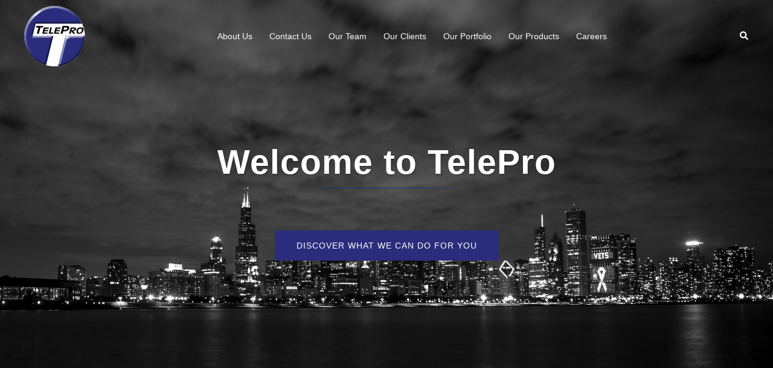

--- FILE ---
content_type: text/html; charset=UTF-8
request_url: https://www.tpri.com/
body_size: 19122
content:
<!DOCTYPE html>
<html lang="en-US">
<head>
<meta charset="UTF-8">
<meta name="viewport" content="width=device-width, initial-scale=1">
<link rel="profile" href="https://gmpg.org/xfn/11">
<link rel="pingback" href="https://www.tpri.com/xmlrpc.php">

<meta name='robots' content='index, follow, max-image-preview:large, max-snippet:-1, max-video-preview:-1' />
	<style>img:is([sizes="auto" i], [sizes^="auto," i]) { contain-intrinsic-size: 3000px 1500px }</style>
	
	<!-- This site is optimized with the Yoast SEO plugin v26.6 - https://yoast.com/wordpress/plugins/seo/ -->
	<title>TelePro, Inc. - Industrial Computer Solutions</title>
	<link rel="canonical" href="https://www.tpri.com/" />
	<meta property="og:locale" content="en_US" />
	<meta property="og:type" content="website" />
	<meta property="og:title" content="TelePro, Inc. - Industrial Computer Solutions" />
	<meta property="og:description" content="Do you want to&#8230;" />
	<meta property="og:url" content="https://www.tpri.com/" />
	<meta property="og:site_name" content="TelePro, Inc." />
	<meta property="article:publisher" content="https://www.facebook.com/TeleProInc" />
	<meta property="article:modified_time" content="2024-04-03T16:16:33+00:00" />
	<meta property="og:image" content="https://www.tpri.com/wp-content/uploads/cropped-ChicagoSkyline.jpg" />
	<meta property="og:image:width" content="1920" />
	<meta property="og:image:height" content="774" />
	<meta property="og:image:type" content="image/jpeg" />
	<meta name="twitter:card" content="summary_large_image" />
	<script type="application/ld+json" class="yoast-schema-graph">{"@context":"https://schema.org","@graph":[{"@type":"WebPage","@id":"https://www.tpri.com/","url":"https://www.tpri.com/","name":"TelePro, Inc. - Industrial Computer Solutions","isPartOf":{"@id":"https://www.tpri.com/#website"},"about":{"@id":"https://www.tpri.com/#organization"},"primaryImageOfPage":{"@id":"https://www.tpri.com/#primaryimage"},"image":{"@id":"https://www.tpri.com/#primaryimage"},"thumbnailUrl":"https://www.tpri.com/wp-content/uploads/cropped-ChicagoSkyline.jpg","datePublished":"2015-03-09T15:34:11+00:00","dateModified":"2024-04-03T16:16:33+00:00","breadcrumb":{"@id":"https://www.tpri.com/#breadcrumb"},"inLanguage":"en-US","potentialAction":[{"@type":"ReadAction","target":["https://www.tpri.com/"]}]},{"@type":"ImageObject","inLanguage":"en-US","@id":"https://www.tpri.com/#primaryimage","url":"https://www.tpri.com/wp-content/uploads/cropped-ChicagoSkyline.jpg","contentUrl":"https://www.tpri.com/wp-content/uploads/cropped-ChicagoSkyline.jpg","width":1920,"height":774},{"@type":"BreadcrumbList","@id":"https://www.tpri.com/#breadcrumb","itemListElement":[{"@type":"ListItem","position":1,"name":"Home"}]},{"@type":"WebSite","@id":"https://www.tpri.com/#website","url":"https://www.tpri.com/","name":"TelePro, Inc.","description":"Industrial Computer Solutions","publisher":{"@id":"https://www.tpri.com/#organization"},"alternateName":"TPRI","potentialAction":[{"@type":"SearchAction","target":{"@type":"EntryPoint","urlTemplate":"https://www.tpri.com/?s={search_term_string}"},"query-input":{"@type":"PropertyValueSpecification","valueRequired":true,"valueName":"search_term_string"}}],"inLanguage":"en-US"},{"@type":"Organization","@id":"https://www.tpri.com/#organization","name":"TelePro, Inc.","alternateName":"TPRI","url":"https://www.tpri.com/","logo":{"@type":"ImageObject","inLanguage":"en-US","@id":"https://www.tpri.com/#/schema/logo/image/","url":"https://www.tpri.com/wp-content/uploads/2015/12/tpri-e1455422838149.png","contentUrl":"https://www.tpri.com/wp-content/uploads/2015/12/tpri-e1455422838149.png","width":201,"height":200,"caption":"TelePro, Inc."},"image":{"@id":"https://www.tpri.com/#/schema/logo/image/"},"sameAs":["https://www.facebook.com/TeleProInc"]}]}</script>
	<!-- / Yoast SEO plugin. -->


<link rel="alternate" type="application/rss+xml" title="TelePro, Inc. &raquo; Feed" href="https://www.tpri.com/feed/" />
<link rel="alternate" type="application/rss+xml" title="TelePro, Inc. &raquo; Comments Feed" href="https://www.tpri.com/comments/feed/" />
<link rel='stylesheet' id='sydney-bootstrap-css' href='https://www.tpri.com/wp-content/themes/sydney/css/bootstrap/bootstrap.min.css?ver=1' type='text/css' media='all' />
<link rel='stylesheet' id='wp-block-library-css' href='https://www.tpri.com/wp-includes/css/dist/block-library/style.min.css?ver=18cdb652fa6136bb6927da470c669219' type='text/css' media='all' />
<style id='wp-block-library-inline-css' type='text/css'>
.wp-block-image.is-style-sydney-rounded img { border-radius:30px; }
.wp-block-gallery.is-style-sydney-rounded img { border-radius:30px; }
</style>
<style id='filebird-block-filebird-gallery-style-inline-css' type='text/css'>
ul.filebird-block-filebird-gallery{margin:auto!important;padding:0!important;width:100%}ul.filebird-block-filebird-gallery.layout-grid{display:grid;grid-gap:20px;align-items:stretch;grid-template-columns:repeat(var(--columns),1fr);justify-items:stretch}ul.filebird-block-filebird-gallery.layout-grid li img{border:1px solid #ccc;box-shadow:2px 2px 6px 0 rgba(0,0,0,.3);height:100%;max-width:100%;-o-object-fit:cover;object-fit:cover;width:100%}ul.filebird-block-filebird-gallery.layout-masonry{-moz-column-count:var(--columns);-moz-column-gap:var(--space);column-gap:var(--space);-moz-column-width:var(--min-width);columns:var(--min-width) var(--columns);display:block;overflow:auto}ul.filebird-block-filebird-gallery.layout-masonry li{margin-bottom:var(--space)}ul.filebird-block-filebird-gallery li{list-style:none}ul.filebird-block-filebird-gallery li figure{height:100%;margin:0;padding:0;position:relative;width:100%}ul.filebird-block-filebird-gallery li figure figcaption{background:linear-gradient(0deg,rgba(0,0,0,.7),rgba(0,0,0,.3) 70%,transparent);bottom:0;box-sizing:border-box;color:#fff;font-size:.8em;margin:0;max-height:100%;overflow:auto;padding:3em .77em .7em;position:absolute;text-align:center;width:100%;z-index:2}ul.filebird-block-filebird-gallery li figure figcaption a{color:inherit}

</style>
<style id='global-styles-inline-css' type='text/css'>
:root{--wp--preset--aspect-ratio--square: 1;--wp--preset--aspect-ratio--4-3: 4/3;--wp--preset--aspect-ratio--3-4: 3/4;--wp--preset--aspect-ratio--3-2: 3/2;--wp--preset--aspect-ratio--2-3: 2/3;--wp--preset--aspect-ratio--16-9: 16/9;--wp--preset--aspect-ratio--9-16: 9/16;--wp--preset--color--black: #000000;--wp--preset--color--cyan-bluish-gray: #abb8c3;--wp--preset--color--white: #ffffff;--wp--preset--color--pale-pink: #f78da7;--wp--preset--color--vivid-red: #cf2e2e;--wp--preset--color--luminous-vivid-orange: #ff6900;--wp--preset--color--luminous-vivid-amber: #fcb900;--wp--preset--color--light-green-cyan: #7bdcb5;--wp--preset--color--vivid-green-cyan: #00d084;--wp--preset--color--pale-cyan-blue: #8ed1fc;--wp--preset--color--vivid-cyan-blue: #0693e3;--wp--preset--color--vivid-purple: #9b51e0;--wp--preset--color--global-color-1: var(--sydney-global-color-1);--wp--preset--color--global-color-2: var(--sydney-global-color-2);--wp--preset--color--global-color-3: var(--sydney-global-color-3);--wp--preset--color--global-color-4: var(--sydney-global-color-4);--wp--preset--color--global-color-5: var(--sydney-global-color-5);--wp--preset--color--global-color-6: var(--sydney-global-color-6);--wp--preset--color--global-color-7: var(--sydney-global-color-7);--wp--preset--color--global-color-8: var(--sydney-global-color-8);--wp--preset--color--global-color-9: var(--sydney-global-color-9);--wp--preset--gradient--vivid-cyan-blue-to-vivid-purple: linear-gradient(135deg,rgba(6,147,227,1) 0%,rgb(155,81,224) 100%);--wp--preset--gradient--light-green-cyan-to-vivid-green-cyan: linear-gradient(135deg,rgb(122,220,180) 0%,rgb(0,208,130) 100%);--wp--preset--gradient--luminous-vivid-amber-to-luminous-vivid-orange: linear-gradient(135deg,rgba(252,185,0,1) 0%,rgba(255,105,0,1) 100%);--wp--preset--gradient--luminous-vivid-orange-to-vivid-red: linear-gradient(135deg,rgba(255,105,0,1) 0%,rgb(207,46,46) 100%);--wp--preset--gradient--very-light-gray-to-cyan-bluish-gray: linear-gradient(135deg,rgb(238,238,238) 0%,rgb(169,184,195) 100%);--wp--preset--gradient--cool-to-warm-spectrum: linear-gradient(135deg,rgb(74,234,220) 0%,rgb(151,120,209) 20%,rgb(207,42,186) 40%,rgb(238,44,130) 60%,rgb(251,105,98) 80%,rgb(254,248,76) 100%);--wp--preset--gradient--blush-light-purple: linear-gradient(135deg,rgb(255,206,236) 0%,rgb(152,150,240) 100%);--wp--preset--gradient--blush-bordeaux: linear-gradient(135deg,rgb(254,205,165) 0%,rgb(254,45,45) 50%,rgb(107,0,62) 100%);--wp--preset--gradient--luminous-dusk: linear-gradient(135deg,rgb(255,203,112) 0%,rgb(199,81,192) 50%,rgb(65,88,208) 100%);--wp--preset--gradient--pale-ocean: linear-gradient(135deg,rgb(255,245,203) 0%,rgb(182,227,212) 50%,rgb(51,167,181) 100%);--wp--preset--gradient--electric-grass: linear-gradient(135deg,rgb(202,248,128) 0%,rgb(113,206,126) 100%);--wp--preset--gradient--midnight: linear-gradient(135deg,rgb(2,3,129) 0%,rgb(40,116,252) 100%);--wp--preset--font-size--small: 13px;--wp--preset--font-size--medium: 20px;--wp--preset--font-size--large: 36px;--wp--preset--font-size--x-large: 42px;--wp--preset--spacing--20: 10px;--wp--preset--spacing--30: 20px;--wp--preset--spacing--40: 30px;--wp--preset--spacing--50: clamp(30px, 5vw, 60px);--wp--preset--spacing--60: clamp(30px, 7vw, 80px);--wp--preset--spacing--70: clamp(50px, 7vw, 100px);--wp--preset--spacing--80: clamp(50px, 10vw, 120px);--wp--preset--shadow--natural: 6px 6px 9px rgba(0, 0, 0, 0.2);--wp--preset--shadow--deep: 12px 12px 50px rgba(0, 0, 0, 0.4);--wp--preset--shadow--sharp: 6px 6px 0px rgba(0, 0, 0, 0.2);--wp--preset--shadow--outlined: 6px 6px 0px -3px rgba(255, 255, 255, 1), 6px 6px rgba(0, 0, 0, 1);--wp--preset--shadow--crisp: 6px 6px 0px rgba(0, 0, 0, 1);}:root { --wp--style--global--content-size: 740px;--wp--style--global--wide-size: 1140px; }:where(body) { margin: 0; }.wp-site-blocks { padding-top: var(--wp--style--root--padding-top); padding-bottom: var(--wp--style--root--padding-bottom); }.has-global-padding { padding-right: var(--wp--style--root--padding-right); padding-left: var(--wp--style--root--padding-left); }.has-global-padding > .alignfull { margin-right: calc(var(--wp--style--root--padding-right) * -1); margin-left: calc(var(--wp--style--root--padding-left) * -1); }.has-global-padding :where(:not(.alignfull.is-layout-flow) > .has-global-padding:not(.wp-block-block, .alignfull)) { padding-right: 0; padding-left: 0; }.has-global-padding :where(:not(.alignfull.is-layout-flow) > .has-global-padding:not(.wp-block-block, .alignfull)) > .alignfull { margin-left: 0; margin-right: 0; }.wp-site-blocks > .alignleft { float: left; margin-right: 2em; }.wp-site-blocks > .alignright { float: right; margin-left: 2em; }.wp-site-blocks > .aligncenter { justify-content: center; margin-left: auto; margin-right: auto; }:where(.wp-site-blocks) > * { margin-block-start: 24px; margin-block-end: 0; }:where(.wp-site-blocks) > :first-child { margin-block-start: 0; }:where(.wp-site-blocks) > :last-child { margin-block-end: 0; }:root { --wp--style--block-gap: 24px; }:root :where(.is-layout-flow) > :first-child{margin-block-start: 0;}:root :where(.is-layout-flow) > :last-child{margin-block-end: 0;}:root :where(.is-layout-flow) > *{margin-block-start: 24px;margin-block-end: 0;}:root :where(.is-layout-constrained) > :first-child{margin-block-start: 0;}:root :where(.is-layout-constrained) > :last-child{margin-block-end: 0;}:root :where(.is-layout-constrained) > *{margin-block-start: 24px;margin-block-end: 0;}:root :where(.is-layout-flex){gap: 24px;}:root :where(.is-layout-grid){gap: 24px;}.is-layout-flow > .alignleft{float: left;margin-inline-start: 0;margin-inline-end: 2em;}.is-layout-flow > .alignright{float: right;margin-inline-start: 2em;margin-inline-end: 0;}.is-layout-flow > .aligncenter{margin-left: auto !important;margin-right: auto !important;}.is-layout-constrained > .alignleft{float: left;margin-inline-start: 0;margin-inline-end: 2em;}.is-layout-constrained > .alignright{float: right;margin-inline-start: 2em;margin-inline-end: 0;}.is-layout-constrained > .aligncenter{margin-left: auto !important;margin-right: auto !important;}.is-layout-constrained > :where(:not(.alignleft):not(.alignright):not(.alignfull)){max-width: var(--wp--style--global--content-size);margin-left: auto !important;margin-right: auto !important;}.is-layout-constrained > .alignwide{max-width: var(--wp--style--global--wide-size);}body .is-layout-flex{display: flex;}.is-layout-flex{flex-wrap: wrap;align-items: center;}.is-layout-flex > :is(*, div){margin: 0;}body .is-layout-grid{display: grid;}.is-layout-grid > :is(*, div){margin: 0;}body{--wp--style--root--padding-top: 0px;--wp--style--root--padding-right: 0px;--wp--style--root--padding-bottom: 0px;--wp--style--root--padding-left: 0px;}a:where(:not(.wp-element-button)){text-decoration: underline;}:root :where(.wp-element-button, .wp-block-button__link){background-color: #32373c;border-width: 0;color: #fff;font-family: inherit;font-size: inherit;line-height: inherit;padding: calc(0.667em + 2px) calc(1.333em + 2px);text-decoration: none;}.has-black-color{color: var(--wp--preset--color--black) !important;}.has-cyan-bluish-gray-color{color: var(--wp--preset--color--cyan-bluish-gray) !important;}.has-white-color{color: var(--wp--preset--color--white) !important;}.has-pale-pink-color{color: var(--wp--preset--color--pale-pink) !important;}.has-vivid-red-color{color: var(--wp--preset--color--vivid-red) !important;}.has-luminous-vivid-orange-color{color: var(--wp--preset--color--luminous-vivid-orange) !important;}.has-luminous-vivid-amber-color{color: var(--wp--preset--color--luminous-vivid-amber) !important;}.has-light-green-cyan-color{color: var(--wp--preset--color--light-green-cyan) !important;}.has-vivid-green-cyan-color{color: var(--wp--preset--color--vivid-green-cyan) !important;}.has-pale-cyan-blue-color{color: var(--wp--preset--color--pale-cyan-blue) !important;}.has-vivid-cyan-blue-color{color: var(--wp--preset--color--vivid-cyan-blue) !important;}.has-vivid-purple-color{color: var(--wp--preset--color--vivid-purple) !important;}.has-global-color-1-color{color: var(--wp--preset--color--global-color-1) !important;}.has-global-color-2-color{color: var(--wp--preset--color--global-color-2) !important;}.has-global-color-3-color{color: var(--wp--preset--color--global-color-3) !important;}.has-global-color-4-color{color: var(--wp--preset--color--global-color-4) !important;}.has-global-color-5-color{color: var(--wp--preset--color--global-color-5) !important;}.has-global-color-6-color{color: var(--wp--preset--color--global-color-6) !important;}.has-global-color-7-color{color: var(--wp--preset--color--global-color-7) !important;}.has-global-color-8-color{color: var(--wp--preset--color--global-color-8) !important;}.has-global-color-9-color{color: var(--wp--preset--color--global-color-9) !important;}.has-black-background-color{background-color: var(--wp--preset--color--black) !important;}.has-cyan-bluish-gray-background-color{background-color: var(--wp--preset--color--cyan-bluish-gray) !important;}.has-white-background-color{background-color: var(--wp--preset--color--white) !important;}.has-pale-pink-background-color{background-color: var(--wp--preset--color--pale-pink) !important;}.has-vivid-red-background-color{background-color: var(--wp--preset--color--vivid-red) !important;}.has-luminous-vivid-orange-background-color{background-color: var(--wp--preset--color--luminous-vivid-orange) !important;}.has-luminous-vivid-amber-background-color{background-color: var(--wp--preset--color--luminous-vivid-amber) !important;}.has-light-green-cyan-background-color{background-color: var(--wp--preset--color--light-green-cyan) !important;}.has-vivid-green-cyan-background-color{background-color: var(--wp--preset--color--vivid-green-cyan) !important;}.has-pale-cyan-blue-background-color{background-color: var(--wp--preset--color--pale-cyan-blue) !important;}.has-vivid-cyan-blue-background-color{background-color: var(--wp--preset--color--vivid-cyan-blue) !important;}.has-vivid-purple-background-color{background-color: var(--wp--preset--color--vivid-purple) !important;}.has-global-color-1-background-color{background-color: var(--wp--preset--color--global-color-1) !important;}.has-global-color-2-background-color{background-color: var(--wp--preset--color--global-color-2) !important;}.has-global-color-3-background-color{background-color: var(--wp--preset--color--global-color-3) !important;}.has-global-color-4-background-color{background-color: var(--wp--preset--color--global-color-4) !important;}.has-global-color-5-background-color{background-color: var(--wp--preset--color--global-color-5) !important;}.has-global-color-6-background-color{background-color: var(--wp--preset--color--global-color-6) !important;}.has-global-color-7-background-color{background-color: var(--wp--preset--color--global-color-7) !important;}.has-global-color-8-background-color{background-color: var(--wp--preset--color--global-color-8) !important;}.has-global-color-9-background-color{background-color: var(--wp--preset--color--global-color-9) !important;}.has-black-border-color{border-color: var(--wp--preset--color--black) !important;}.has-cyan-bluish-gray-border-color{border-color: var(--wp--preset--color--cyan-bluish-gray) !important;}.has-white-border-color{border-color: var(--wp--preset--color--white) !important;}.has-pale-pink-border-color{border-color: var(--wp--preset--color--pale-pink) !important;}.has-vivid-red-border-color{border-color: var(--wp--preset--color--vivid-red) !important;}.has-luminous-vivid-orange-border-color{border-color: var(--wp--preset--color--luminous-vivid-orange) !important;}.has-luminous-vivid-amber-border-color{border-color: var(--wp--preset--color--luminous-vivid-amber) !important;}.has-light-green-cyan-border-color{border-color: var(--wp--preset--color--light-green-cyan) !important;}.has-vivid-green-cyan-border-color{border-color: var(--wp--preset--color--vivid-green-cyan) !important;}.has-pale-cyan-blue-border-color{border-color: var(--wp--preset--color--pale-cyan-blue) !important;}.has-vivid-cyan-blue-border-color{border-color: var(--wp--preset--color--vivid-cyan-blue) !important;}.has-vivid-purple-border-color{border-color: var(--wp--preset--color--vivid-purple) !important;}.has-global-color-1-border-color{border-color: var(--wp--preset--color--global-color-1) !important;}.has-global-color-2-border-color{border-color: var(--wp--preset--color--global-color-2) !important;}.has-global-color-3-border-color{border-color: var(--wp--preset--color--global-color-3) !important;}.has-global-color-4-border-color{border-color: var(--wp--preset--color--global-color-4) !important;}.has-global-color-5-border-color{border-color: var(--wp--preset--color--global-color-5) !important;}.has-global-color-6-border-color{border-color: var(--wp--preset--color--global-color-6) !important;}.has-global-color-7-border-color{border-color: var(--wp--preset--color--global-color-7) !important;}.has-global-color-8-border-color{border-color: var(--wp--preset--color--global-color-8) !important;}.has-global-color-9-border-color{border-color: var(--wp--preset--color--global-color-9) !important;}.has-vivid-cyan-blue-to-vivid-purple-gradient-background{background: var(--wp--preset--gradient--vivid-cyan-blue-to-vivid-purple) !important;}.has-light-green-cyan-to-vivid-green-cyan-gradient-background{background: var(--wp--preset--gradient--light-green-cyan-to-vivid-green-cyan) !important;}.has-luminous-vivid-amber-to-luminous-vivid-orange-gradient-background{background: var(--wp--preset--gradient--luminous-vivid-amber-to-luminous-vivid-orange) !important;}.has-luminous-vivid-orange-to-vivid-red-gradient-background{background: var(--wp--preset--gradient--luminous-vivid-orange-to-vivid-red) !important;}.has-very-light-gray-to-cyan-bluish-gray-gradient-background{background: var(--wp--preset--gradient--very-light-gray-to-cyan-bluish-gray) !important;}.has-cool-to-warm-spectrum-gradient-background{background: var(--wp--preset--gradient--cool-to-warm-spectrum) !important;}.has-blush-light-purple-gradient-background{background: var(--wp--preset--gradient--blush-light-purple) !important;}.has-blush-bordeaux-gradient-background{background: var(--wp--preset--gradient--blush-bordeaux) !important;}.has-luminous-dusk-gradient-background{background: var(--wp--preset--gradient--luminous-dusk) !important;}.has-pale-ocean-gradient-background{background: var(--wp--preset--gradient--pale-ocean) !important;}.has-electric-grass-gradient-background{background: var(--wp--preset--gradient--electric-grass) !important;}.has-midnight-gradient-background{background: var(--wp--preset--gradient--midnight) !important;}.has-small-font-size{font-size: var(--wp--preset--font-size--small) !important;}.has-medium-font-size{font-size: var(--wp--preset--font-size--medium) !important;}.has-large-font-size{font-size: var(--wp--preset--font-size--large) !important;}.has-x-large-font-size{font-size: var(--wp--preset--font-size--x-large) !important;}
:root :where(.wp-block-pullquote){font-size: 1.5em;line-height: 1.6;}
</style>
<link rel='stylesheet' id='siteorigin-panels-front-css' href='https://www.tpri.com/wp-content/plugins/siteorigin-panels/css/front-flex.min.css?ver=2.33.4' type='text/css' media='all' />
<link rel='stylesheet' id='sydney-hero-slider-css' href='https://www.tpri.com/wp-content/themes/sydney/css/components/hero-slider.min.css?ver=20220824' type='text/css' media='all' />
<link rel='stylesheet' id='sydney-siteorigin-css' href='https://www.tpri.com/wp-content/themes/sydney/css/components/siteorigin.min.css?ver=20251002' type='text/css' media='all' />
<link rel='stylesheet' id='sydney-font-awesome-v5-css' href='https://www.tpri.com/wp-content/themes/sydney/fonts/font-awesome-v5/all.min.css?ver=20250902' type='text/css' media='all' />
<link rel='stylesheet' id='sydney-style-min-css' href='https://www.tpri.com/wp-content/themes/sydney/css/styles.min.css?ver=20250404' type='text/css' media='all' />
<style id='sydney-style-min-inline-css' type='text/css'>
.woocommerce ul.products li.product{text-align:center;}html{scroll-behavior:smooth;}.header-image{background-size:cover;}.header-image{height:300px;}:root{--sydney-global-color-1:#2a2d7b;--sydney-global-color-2:#b73d3d;--sydney-global-color-3:#233452;--sydney-global-color-4:#00102E;--sydney-global-color-5:#6d7685;--sydney-global-color-6:#00102E;--sydney-global-color-7:#F4F5F7;--sydney-global-color-8:#dbdbdb;--sydney-global-color-9:#ffffff;}.llms-student-dashboard .llms-button-secondary:hover,.llms-button-action:hover,.read-more-gt,.widget-area .widget_fp_social a,#mainnav ul li a:hover,.sydney_contact_info_widget span,.roll-team .team-content .name,.roll-team .team-item .team-pop .team-social li:hover a,.roll-infomation li.address:before,.roll-infomation li.phone:before,.roll-infomation li.email:before,.roll-testimonials .name,.roll-button.border,.roll-button:hover,.roll-icon-list .icon i,.roll-icon-list .content h3 a:hover,.roll-icon-box.white .content h3 a,.roll-icon-box .icon i,.roll-icon-box .content h3 a:hover,.switcher-container .switcher-icon a:focus,.go-top:hover,.hentry .meta-post a:hover,#mainnav > ul > li > a.active,#mainnav > ul > li > a:hover,button:hover,input[type="button"]:hover,input[type="reset"]:hover,input[type="submit"]:hover,.text-color,.social-menu-widget a,.social-menu-widget a:hover,.archive .team-social li a,a,h1 a,h2 a,h3 a,h4 a,h5 a,h6 a,.classic-alt .meta-post a,.single .hentry .meta-post a,.content-area.modern .hentry .meta-post span:before,.content-area.modern .post-cat{color:var(--sydney-global-color-1)}.llms-student-dashboard .llms-button-secondary,.llms-button-action,.woocommerce #respond input#submit,.woocommerce a.button,.woocommerce button.button,.woocommerce input.button,.project-filter li a.active,.project-filter li a:hover,.preloader .pre-bounce1,.preloader .pre-bounce2,.roll-team .team-item .team-pop,.roll-progress .progress-animate,.roll-socials li a:hover,.roll-project .project-item .project-pop,.roll-project .project-filter li.active,.roll-project .project-filter li:hover,.roll-button.light:hover,.roll-button.border:hover,.roll-button,.roll-icon-box.white .icon,.owl-theme .owl-controls .owl-page.active span,.owl-theme .owl-controls.clickable .owl-page:hover span,.go-top,.bottom .socials li:hover a,.sidebar .widget:before,.blog-pagination ul li.active,.blog-pagination ul li:hover a,.content-area .hentry:after,.text-slider .maintitle:after,.error-wrap #search-submit:hover,#mainnav .sub-menu li:hover > a,#mainnav ul li ul:after,button,input[type="button"],input[type="reset"],input[type="submit"],.panel-grid-cell .widget-title:after,.cart-amount{background-color:var(--sydney-global-color-1)}.llms-student-dashboard .llms-button-secondary,.llms-student-dashboard .llms-button-secondary:hover,.llms-button-action,.llms-button-action:hover,.roll-socials li a:hover,.roll-socials li a,.roll-button.light:hover,.roll-button.border,.roll-button,.roll-icon-list .icon,.roll-icon-box .icon,.owl-theme .owl-controls .owl-page span,.comment .comment-detail,.widget-tags .tag-list a:hover,.blog-pagination ul li,.error-wrap #search-submit:hover,textarea:focus,input[type="text"]:focus,input[type="password"]:focus,input[type="date"]:focus,input[type="number"]:focus,input[type="email"]:focus,input[type="url"]:focus,input[type="search"]:focus,input[type="tel"]:focus,button,input[type="button"],input[type="reset"],input[type="submit"],.archive .team-social li a{border-color:var(--sydney-global-color-1)}.sydney_contact_info_widget span{fill:var(--sydney-global-color-1);}.go-top:hover svg{stroke:var(--sydney-global-color-1);}.site-header.float-header{background-color:rgba(0,0,0,0.9);}@media only screen and (max-width:1024px){.site-header{background-color:#000000;}}#mainnav ul li a,#mainnav ul li::before{color:#ffffff}#mainnav .sub-menu li a{color:#ffffff}#mainnav .sub-menu li a{background:#1c1c1c}.text-slider .maintitle,.text-slider .subtitle{color:#ffffff}body{color:}#secondary{background-color:#ffffff}#secondary,#secondary a:not(.wp-block-button__link){color:#6d7685}.btn-menu .sydney-svg-icon{fill:#ffffff}#mainnav ul li a:hover,.main-header #mainnav .menu > li > a:hover{color:#d65050}.overlay{background-color:#000000}.page-wrap{padding-top:50px;}.page-wrap{padding-bottom:50px;}@media only screen and (max-width:1025px){.mobile-slide{display:block;}.slide-item{background-image:none !important;}.header-slider{}.slide-item{height:auto !important;}.slide-inner{min-height:initial;}}.go-top.show{border-radius:2px;bottom:10px;}.go-top.position-right{right:20px;}.go-top.position-left{left:20px;}.go-top{background-color:;}.go-top:hover{background-color:;}.go-top{color:;}.go-top svg{stroke:;}.go-top:hover{color:;}.go-top:hover svg{stroke:;}.go-top .sydney-svg-icon,.go-top .sydney-svg-icon svg{width:16px;height:16px;}.go-top{padding:15px;}@media (min-width:992px){.site-info{font-size:16px;}}@media (min-width:576px) and (max-width:991px){.site-info{font-size:16px;}}@media (max-width:575px){.site-info{font-size:16px;}}.site-info{border-top:0;}.footer-widgets-grid{gap:58px;}@media (min-width:992px){.footer-widgets-grid{padding-top:5px;padding-bottom:5px;}}@media (min-width:576px) and (max-width:991px){.footer-widgets-grid{padding-top:60px;padding-bottom:60px;}}@media (max-width:575px){.footer-widgets-grid{padding-top:60px;padding-bottom:60px;}}@media (min-width:992px){.sidebar-column .widget .widget-title{font-size:19px;}}@media (min-width:576px) and (max-width:991px){.sidebar-column .widget .widget-title{font-size:22px;}}@media (max-width:575px){.sidebar-column .widget .widget-title{font-size:22px;}}@media (min-width:992px){.footer-widgets{font-size:12px;}}@media (min-width:576px) and (max-width:991px){.footer-widgets{font-size:16px;}}@media (max-width:575px){.footer-widgets{font-size:16px;}}.footer-widgets{background-color:;}.sidebar-column .widget .widget-title{color:;}.sidebar-column .widget h1,.sidebar-column .widget h2,.sidebar-column .widget h3,.sidebar-column .widget h4,.sidebar-column .widget h5,.sidebar-column .widget h6{color:;}.sidebar-column .widget{color:;}#sidebar-footer .widget a{color:;}#sidebar-footer .widget a:hover{color:;}.site-footer{background-color:;}.site-info,.site-info a{color:;}.site-info .sydney-svg-icon svg{fill:;}.site-info{padding-top:3px;padding-bottom:3px;}@media (min-width:992px){button,.roll-button,a.button,.wp-block-button__link,.wp-block-button.is-style-outline a,input[type="button"],input[type="reset"],input[type="submit"]{padding-top:12px;padding-bottom:12px;}}@media (min-width:576px) and (max-width:991px){button,.roll-button,a.button,.wp-block-button__link,.wp-block-button.is-style-outline a,input[type="button"],input[type="reset"],input[type="submit"]{padding-top:12px;padding-bottom:12px;}}@media (max-width:575px){button,.roll-button,a.button,.wp-block-button__link,.wp-block-button.is-style-outline a,input[type="button"],input[type="reset"],input[type="submit"]{padding-top:12px;padding-bottom:12px;}}@media (min-width:992px){button,.roll-button,a.button,.wp-block-button__link,.wp-block-button.is-style-outline a,input[type="button"],input[type="reset"],input[type="submit"]{padding-left:35px;padding-right:35px;}}@media (min-width:576px) and (max-width:991px){button,.roll-button,a.button,.wp-block-button__link,.wp-block-button.is-style-outline a,input[type="button"],input[type="reset"],input[type="submit"]{padding-left:35px;padding-right:35px;}}@media (max-width:575px){button,.roll-button,a.button,.wp-block-button__link,.wp-block-button.is-style-outline a,input[type="button"],input[type="reset"],input[type="submit"]{padding-left:35px;padding-right:35px;}}button,.roll-button,a.button,.wp-block-button__link,input[type="button"],input[type="reset"],input[type="submit"]{border-radius:0;}@media (min-width:992px){button,.roll-button,a.button,.wp-block-button__link,input[type="button"],input[type="reset"],input[type="submit"]{font-size:14px;}}@media (min-width:576px) and (max-width:991px){button,.roll-button,a.button,.wp-block-button__link,input[type="button"],input[type="reset"],input[type="submit"]{font-size:14px;}}@media (max-width:575px){button,.roll-button,a.button,.wp-block-button__link,input[type="button"],input[type="reset"],input[type="submit"]{font-size:14px;}}button,.roll-button,a.button,.wp-block-button__link,input[type="button"],input[type="reset"],input[type="submit"]{text-transform:uppercase;}button,.wp-element-button,div.wpforms-container-full:not(.wpforms-block) .wpforms-form input[type=submit],div.wpforms-container-full:not(.wpforms-block) .wpforms-form button[type=submit],div.wpforms-container-full:not(.wpforms-block) .wpforms-form .wpforms-page-button,.roll-button,a.button,.wp-block-button__link,input[type="button"],input[type="reset"],input[type="submit"]{background-color:;}button:hover,.wp-element-button:hover,div.wpforms-container-full:not(.wpforms-block) .wpforms-form input[type=submit]:hover,div.wpforms-container-full:not(.wpforms-block) .wpforms-form button[type=submit]:hover,div.wpforms-container-full:not(.wpforms-block) .wpforms-form .wpforms-page-button:hover,.roll-button:hover,a.button:hover,.wp-block-button__link:hover,input[type="button"]:hover,input[type="reset"]:hover,input[type="submit"]:hover{background-color:;}button,#sidebar-footer a.wp-block-button__link,.wp-element-button,div.wpforms-container-full:not(.wpforms-block) .wpforms-form input[type=submit],div.wpforms-container-full:not(.wpforms-block) .wpforms-form button[type=submit],div.wpforms-container-full:not(.wpforms-block) .wpforms-form .wpforms-page-button,.checkout-button.button,a.button,.wp-block-button__link,input[type="button"],input[type="reset"],input[type="submit"]{color:;}button:hover,#sidebar-footer .wp-block-button__link:hover,.wp-element-button:hover,div.wpforms-container-full:not(.wpforms-block) .wpforms-form input[type=submit]:hover,div.wpforms-container-full:not(.wpforms-block) .wpforms-form button[type=submit]:hover,div.wpforms-container-full:not(.wpforms-block) .wpforms-form .wpforms-page-button:hover,.roll-button:hover,a.button:hover,.wp-block-button__link:hover,input[type="button"]:hover,input[type="reset"]:hover,input[type="submit"]:hover{color:;}.is-style-outline .wp-block-button__link,div.wpforms-container-full:not(.wpforms-block) .wpforms-form input[type=submit],div.wpforms-container-full:not(.wpforms-block) .wpforms-form button[type=submit],div.wpforms-container-full:not(.wpforms-block) .wpforms-form .wpforms-page-button,.roll-button,.wp-block-button__link.is-style-outline,button,a.button,.wp-block-button__link,input[type="button"],input[type="reset"],input[type="submit"]{border-color:;}button:hover,div.wpforms-container-full:not(.wpforms-block) .wpforms-form input[type=submit]:hover,div.wpforms-container-full:not(.wpforms-block) .wpforms-form button[type=submit]:hover,div.wpforms-container-full:not(.wpforms-block) .wpforms-form .wpforms-page-button:hover,.roll-button:hover,a.button:hover,.wp-block-button__link:hover,input[type="button"]:hover,input[type="reset"]:hover,input[type="submit"]:hover{border-color:;}.posts-layout .list-image{width:30%;}.posts-layout .list-content{width:70%;}.content-area:not(.layout4):not(.layout6) .posts-layout .entry-thumb{margin:0 0 24px 0;}.layout4 .entry-thumb,.layout6 .entry-thumb{margin:0 24px 0 0;}.layout6 article:nth-of-type(even) .list-image .entry-thumb{margin:0 0 0 24px;}.posts-layout .entry-header{margin-bottom:24px;}.posts-layout .entry-meta.below-excerpt{margin:15px 0 0;}.posts-layout .entry-meta.above-title{margin:0 0 15px;}.single .entry-header .entry-title{color:;}.single .entry-header .entry-meta,.single .entry-header .entry-meta a{color:;}@media (min-width:992px){.single .entry-meta{font-size:12px;}}@media (min-width:576px) and (max-width:991px){.single .entry-meta{font-size:12px;}}@media (max-width:575px){.single .entry-meta{font-size:12px;}}@media (min-width:992px){.single .entry-header .entry-title{font-size:48px;}}@media (min-width:576px) and (max-width:991px){.single .entry-header .entry-title{font-size:32px;}}@media (max-width:575px){.single .entry-header .entry-title{font-size:32px;}}.posts-layout .entry-post{color:#233452;}.posts-layout .entry-title a{color:#00102E;}.posts-layout .author,.posts-layout .entry-meta a{color:#6d7685;}@media (min-width:992px){.posts-layout .entry-post{font-size:16px;}}@media (min-width:576px) and (max-width:991px){.posts-layout .entry-post{font-size:16px;}}@media (max-width:575px){.posts-layout .entry-post{font-size:16px;}}@media (min-width:992px){.posts-layout .entry-meta{font-size:12px;}}@media (min-width:576px) and (max-width:991px){.posts-layout .entry-meta{font-size:12px;}}@media (max-width:575px){.posts-layout .entry-meta{font-size:12px;}}@media (min-width:992px){.posts-layout .entry-title{font-size:32px;}}@media (min-width:576px) and (max-width:991px){.posts-layout .entry-title{font-size:32px;}}@media (max-width:575px){.posts-layout .entry-title{font-size:32px;}}.single .entry-header{margin-bottom:40px;}.single .entry-thumb{margin-bottom:40px;}.single .entry-meta-above{margin-bottom:24px;}.single .entry-meta-below{margin-top:24px;}@media (min-width:992px){.custom-logo-link img{max-width:100px;}}@media (min-width:576px) and (max-width:991px){.custom-logo-link img{max-width:100px;}}@media (max-width:575px){.custom-logo-link img{max-width:100px;}}.main-header,.bottom-header-row{border-bottom:0 solid rgba(255,255,255,0.1);}.header_layout_3,.header_layout_4,.header_layout_5{border-bottom:1px solid rgba(255,255,255,0.1);}.main-header:not(.sticky-active),.header-search-form{background-color:#252525;}.main-header.sticky-active{background-color:;}.main-header .site-title a,.main-header .site-description,.main-header #mainnav .menu > li > a,#mainnav .nav-menu > li > a,.main-header .header-contact a{color:;}.main-header .sydney-svg-icon svg,.main-header .dropdown-symbol .sydney-svg-icon svg{fill:;}.sticky-active .main-header .site-title a,.sticky-active .main-header .site-description,.sticky-active .main-header #mainnav .menu > li > a,.sticky-active .main-header .header-contact a,.sticky-active .main-header .logout-link,.sticky-active .main-header .html-item,.sticky-active .main-header .sydney-login-toggle{color:;}.sticky-active .main-header .sydney-svg-icon svg,.sticky-active .main-header .dropdown-symbol .sydney-svg-icon svg{fill:;}.bottom-header-row{background-color:;}.bottom-header-row,.bottom-header-row .header-contact a,.bottom-header-row #mainnav .menu > li > a{color:;}.bottom-header-row #mainnav .menu > li > a:hover{color:;}.bottom-header-row .header-item svg,.dropdown-symbol .sydney-svg-icon svg{fill:;}.main-header .site-header-inner,.main-header .top-header-row{padding-top:10px;padding-bottom:10px;}.bottom-header-inner{padding-top:15px;padding-bottom:15px;}.bottom-header-row #mainnav ul ul li,.main-header #mainnav ul ul li{background-color:#233452;}.bottom-header-row #mainnav ul ul li a,.bottom-header-row #mainnav ul ul li:hover a,.main-header #mainnav ul ul li:hover a,.main-header #mainnav ul ul li a{color:;}.bottom-header-row #mainnav ul ul li svg,.main-header #mainnav ul ul li svg{fill:;}.header-item .sydney-svg-icon{width:px;height:px;}.header-item .sydney-svg-icon svg{max-height:-2px;}.header-search-form{background-color:;}#mainnav .sub-menu li:hover>a,.main-header #mainnav ul ul li:hover>a{color:;}.main-header-cart .count-number{color:;}.main-header-cart .widget_shopping_cart .widgettitle:after,.main-header-cart .widget_shopping_cart .woocommerce-mini-cart__buttons:before{background-color:rgba(33,33,33,0.9);}.sydney-offcanvas-menu .mainnav ul li,.mobile-header-item.offcanvas-items,.mobile-header-item.offcanvas-items .social-profile{text-align:left;}.sydney-offcanvas-menu #mainnav ul li{text-align:left;}.sydney-offcanvas-menu #mainnav ul ul a{color:;}.sydney-offcanvas-menu #mainnav > div > ul > li > a{font-size:18px;}.sydney-offcanvas-menu #mainnav ul ul li a{font-size:16px;}.sydney-offcanvas-menu .mainnav a{padding:10px 0;}#masthead-mobile{background-color:;}#masthead-mobile .site-description,#masthead-mobile a:not(.button){color:;}#masthead-mobile svg{fill:;}.mobile-header{padding-top:15px;padding-bottom:15px;}.sydney-offcanvas-menu{background-color:#00102E;}.offcanvas-header-custom-text,.sydney-offcanvas-menu,.sydney-offcanvas-menu #mainnav a:not(.button),.sydney-offcanvas-menu a:not(.button){color:#ffffff;}.sydney-offcanvas-menu svg,.sydney-offcanvas-menu .dropdown-symbol .sydney-svg-icon svg{fill:#ffffff;}@media (min-width:992px){.site-logo{max-height:100px;}}@media (min-width:576px) and (max-width:991px){.site-logo{max-height:100px;}}@media (max-width:575px){.site-logo{max-height:100px;}}.site-title a,.site-title a:visited,.main-header .site-title a,.main-header .site-title a:visited{color:#ffffff}.site-description,.main-header .site-description{color:#ffffff}@media (min-width:992px){.site-title{font-size:32px;}}@media (min-width:576px) and (max-width:991px){.site-title{font-size:24px;}}@media (max-width:575px){.site-title{font-size:20px;}}@media (min-width:992px){.site-description{font-size:16px;}}@media (min-width:576px) and (max-width:991px){.site-description{font-size:16px;}}@media (max-width:575px){.site-description{font-size:16px;}}h1,h2,h3,h4,h5,h6,.site-title{text-decoration:;text-transform:;font-style:;line-height:1.2;letter-spacing:px;}@media (min-width:992px){h1:not(.site-title){font-size:48px;}}@media (min-width:576px) and (max-width:991px){h1:not(.site-title){font-size:42px;}}@media (max-width:575px){h1:not(.site-title){font-size:32px;}}@media (min-width:992px){h2{font-size:38px;}}@media (min-width:576px) and (max-width:991px){h2{font-size:32px;}}@media (max-width:575px){h2{font-size:24px;}}@media (min-width:992px){h3{font-size:32px;}}@media (min-width:576px) and (max-width:991px){h3{font-size:24px;}}@media (max-width:575px){h3{font-size:20px;}}@media (min-width:992px){h4{font-size:24px;}}@media (min-width:576px) and (max-width:991px){h4{font-size:18px;}}@media (max-width:575px){h4{font-size:16px;}}@media (min-width:992px){h5{font-size:20px;}}@media (min-width:576px) and (max-width:991px){h5{font-size:16px;}}@media (max-width:575px){h5{font-size:16px;}}@media (min-width:992px){h6{font-size:18px;}}@media (min-width:576px) and (max-width:991px){h6{font-size:16px;}}@media (max-width:575px){h6{font-size:16px;}}p,.posts-layout .entry-post{text-decoration:}body,.posts-layout .entry-post{text-transform:;font-style:;line-height:1.68;letter-spacing:px;}@media (min-width:992px){body{font-size:16px;}}@media (min-width:576px) and (max-width:991px){body{font-size:16px;}}@media (max-width:575px){body{font-size:16px;}}@media (min-width:992px){.woocommerce div.product .product-gallery-summary .entry-title{font-size:32px;}}@media (min-width:576px) and (max-width:991px){.woocommerce div.product .product-gallery-summary .entry-title{font-size:32px;}}@media (max-width:575px){.woocommerce div.product .product-gallery-summary .entry-title{font-size:32px;}}@media (min-width:992px){.woocommerce div.product .product-gallery-summary .price .amount{font-size:24px;}}@media (min-width:576px) and (max-width:991px){.woocommerce div.product .product-gallery-summary .price .amount{font-size:24px;}}@media (max-width:575px){.woocommerce div.product .product-gallery-summary .price .amount{font-size:24px;}}.woocommerce ul.products li.product .col-md-7 > *,.woocommerce ul.products li.product .col-md-8 > *,.woocommerce ul.products li.product > *{margin-bottom:12px;}.wc-block-grid__product-onsale,span.onsale{border-radius:0;top:20px!important;left:20px!important;}.wc-block-grid__product-onsale,.products span.onsale{left:auto!important;right:20px;}.wc-block-grid__product-onsale,span.onsale{color:;}.wc-block-grid__product-onsale,span.onsale{background-color:;}ul.wc-block-grid__products li.wc-block-grid__product .wc-block-grid__product-title,ul.wc-block-grid__products li.wc-block-grid__product .woocommerce-loop-product__title,ul.wc-block-grid__products li.product .wc-block-grid__product-title,ul.wc-block-grid__products li.product .woocommerce-loop-product__title,ul.products li.wc-block-grid__product .wc-block-grid__product-title,ul.products li.wc-block-grid__product .woocommerce-loop-product__title,ul.products li.product .wc-block-grid__product-title,ul.products li.product .woocommerce-loop-product__title,ul.products li.product .woocommerce-loop-category__title,.woocommerce-loop-product__title .botiga-wc-loop-product__title{color:;}a.wc-forward:not(.checkout-button){color:;}a.wc-forward:not(.checkout-button):hover{color:;}.woocommerce-pagination li .page-numbers:hover{color:;}.woocommerce-sorting-wrapper{border-color:rgba(33,33,33,0.9);}ul.products li.product-category .woocommerce-loop-category__title{text-align:center;}ul.products li.product-category > a,ul.products li.product-category > a > img{border-radius:0;}.entry-content a:not(.button):not(.elementor-button-link):not(.wp-block-button__link){color:;}.entry-content a:not(.button):not(.elementor-button-link):not(.wp-block-button__link):hover{color:;}h1{color:;}h2{color:;}h3{color:;}h4{color:;}h5{color:;}h6{color:;}div.wpforms-container-full:not(.wpforms-block) .wpforms-form input[type=date],div.wpforms-container-full:not(.wpforms-block) .wpforms-form input[type=email],div.wpforms-container-full:not(.wpforms-block) .wpforms-form input[type=number],div.wpforms-container-full:not(.wpforms-block) .wpforms-form input[type=password],div.wpforms-container-full:not(.wpforms-block) .wpforms-form input[type=search],div.wpforms-container-full:not(.wpforms-block) .wpforms-form input[type=tel],div.wpforms-container-full:not(.wpforms-block) .wpforms-form input[type=text],div.wpforms-container-full:not(.wpforms-block) .wpforms-form input[type=url],div.wpforms-container-full:not(.wpforms-block) .wpforms-form select,div.wpforms-container-full:not(.wpforms-block) .wpforms-form textarea,input[type="text"],input[type="email"],input[type="url"],input[type="password"],input[type="search"],input[type="number"],input[type="tel"],input[type="date"],textarea,select,.woocommerce .select2-container .select2-selection--single,.woocommerce-page .select2-container .select2-selection--single,input[type="text"]:focus,input[type="email"]:focus,input[type="url"]:focus,input[type="password"]:focus,input[type="search"]:focus,input[type="number"]:focus,input[type="tel"]:focus,input[type="date"]:focus,textarea:focus,select:focus,.woocommerce .select2-container .select2-selection--single:focus,.woocommerce-page .select2-container .select2-selection--single:focus,.select2-container--default .select2-selection--single .select2-selection__rendered,.wp-block-search .wp-block-search__input,.wp-block-search .wp-block-search__input:focus{color:;}div.wpforms-container-full:not(.wpforms-block) .wpforms-form input[type=date],div.wpforms-container-full:not(.wpforms-block) .wpforms-form input[type=email],div.wpforms-container-full:not(.wpforms-block) .wpforms-form input[type=number],div.wpforms-container-full:not(.wpforms-block) .wpforms-form input[type=password],div.wpforms-container-full:not(.wpforms-block) .wpforms-form input[type=search],div.wpforms-container-full:not(.wpforms-block) .wpforms-form input[type=tel],div.wpforms-container-full:not(.wpforms-block) .wpforms-form input[type=text],div.wpforms-container-full:not(.wpforms-block) .wpforms-form input[type=url],div.wpforms-container-full:not(.wpforms-block) .wpforms-form select,div.wpforms-container-full:not(.wpforms-block) .wpforms-form textarea,input[type="text"],input[type="email"],input[type="url"],input[type="password"],input[type="search"],input[type="number"],input[type="tel"],input[type="date"],textarea,select,.woocommerce .select2-container .select2-selection--single,.woocommerce-page .select2-container .select2-selection--single,.woocommerce-cart .woocommerce-cart-form .actions .coupon input[type="text"]{background-color:;}div.wpforms-container-full:not(.wpforms-block) .wpforms-form input[type=date],div.wpforms-container-full:not(.wpforms-block) .wpforms-form input[type=email],div.wpforms-container-full:not(.wpforms-block) .wpforms-form input[type=number],div.wpforms-container-full:not(.wpforms-block) .wpforms-form input[type=password],div.wpforms-container-full:not(.wpforms-block) .wpforms-form input[type=search],div.wpforms-container-full:not(.wpforms-block) .wpforms-form input[type=tel],div.wpforms-container-full:not(.wpforms-block) .wpforms-form input[type=text],div.wpforms-container-full:not(.wpforms-block) .wpforms-form input[type=url],div.wpforms-container-full:not(.wpforms-block) .wpforms-form select,div.wpforms-container-full:not(.wpforms-block) .wpforms-form textarea,input[type="text"],input[type="email"],input[type="url"],input[type="password"],input[type="search"],input[type="number"],input[type="tel"],input[type="range"],input[type="date"],input[type="month"],input[type="week"],input[type="time"],input[type="datetime"],input[type="datetime-local"],input[type="color"],textarea,select,.woocommerce .select2-container .select2-selection--single,.woocommerce-page .select2-container .select2-selection--single,.woocommerce-account fieldset,.woocommerce-account .woocommerce-form-login,.woocommerce-account .woocommerce-form-register,.woocommerce-cart .woocommerce-cart-form .actions .coupon input[type="text"],.wp-block-search .wp-block-search__input{border-color:;}input::placeholder{color:;opacity:1;}input:-ms-input-placeholder{color:;}input::-ms-input-placeholder{color:;}img{border-radius:0;}@media (min-width:992px){.wp-caption-text,figcaption{font-size:16px;}}@media (min-width:576px) and (max-width:991px){.wp-caption-text,figcaption{font-size:16px;}}@media (max-width:575px){.wp-caption-text,figcaption{font-size:16px;}}.wp-caption-text,figcaption{color:;}
</style>
<link rel='stylesheet' id='sydney-style-css' href='https://www.tpri.com/wp-content/themes/sydney/style.css?ver=20230821' type='text/css' media='all' />
<link rel='stylesheet' id='loftloader-lite-animation-css' href='https://www.tpri.com/wp-content/plugins/loftloader/assets/css/loftloader.min.css?ver=2025121501' type='text/css' media='all' />
<script type="1612ebd62ccae8e5a4651448-text/javascript" src="https://www.tpri.com/wp-includes/js/tinymce/tinymce.min.js?ver=49110-20201110" id="wp-tinymce-root-js"></script>
<script type="1612ebd62ccae8e5a4651448-text/javascript" src="https://www.tpri.com/wp-includes/js/tinymce/plugins/compat3x/plugin.min.js?ver=49110-20201110" id="wp-tinymce-js"></script>
<script type="1612ebd62ccae8e5a4651448-text/javascript" src="https://www.tpri.com/wp-includes/js/jquery/jquery.min.js?ver=3.7.1" id="jquery-core-js"></script>
<script type="1612ebd62ccae8e5a4651448-text/javascript" src="https://www.tpri.com/wp-includes/js/jquery/jquery-migrate.min.js?ver=3.4.1" id="jquery-migrate-js"></script>
<link rel="https://api.w.org/" href="https://www.tpri.com/wp-json/" /><link rel="alternate" title="JSON" type="application/json" href="https://www.tpri.com/wp-json/wp/v2/pages/8" /><link rel="alternate" title="oEmbed (JSON)" type="application/json+oembed" href="https://www.tpri.com/wp-json/oembed/1.0/embed?url=https%3A%2F%2Fwww.tpri.com%2F" />
<link rel="alternate" title="oEmbed (XML)" type="text/xml+oembed" href="https://www.tpri.com/wp-json/oembed/1.0/embed?url=https%3A%2F%2Fwww.tpri.com%2F&#038;format=xml" />
        <script type="1612ebd62ccae8e5a4651448-text/javascript">
            (function () {
                window.lsow_fs = {can_use_premium_code: false};
            })();
        </script>
        			<style>
				.sydney-svg-icon {
					display: inline-block;
					width: 16px;
					height: 16px;
					vertical-align: middle;
					line-height: 1;
				}
				.team-item .team-social li .sydney-svg-icon {
					width: 14px;
				}
				.roll-team:not(.style1) .team-item .team-social li .sydney-svg-icon {
					fill: #fff;
				}
				.team-item .team-social li:hover .sydney-svg-icon {
					fill: #000;
				}
				.team_hover_edits .team-social li a .sydney-svg-icon {
					fill: #000;
				}
				.team_hover_edits .team-social li:hover a .sydney-svg-icon {
					fill: #fff;
				}	
				.single-sydney-projects .entry-thumb {
					text-align: left;
				}	

			</style>
		<style media="all" id="siteorigin-panels-layouts-head">/* Layout 8 */ #pgc-8-0-0 , #pgc-8-1-0 , #pgc-8-2-0 , #pgc-8-3-0 , #pgc-8-4-0 , #pgc-8-5-0 , #pgc-8-6-0 , #pgc-8-7-0 { width:100%;width:calc(100% - ( 0 * 30px ) ) } #pg-8-0 , #pg-8-1 , #pg-8-2 , #pg-8-3 , #pg-8-4 , #pg-8-5 , #pg-8-6 , #pl-8 .so-panel , #pl-8 .so-panel:last-of-type { margin-bottom:0px } #pg-8-0.panel-has-style > .panel-row-style, #pg-8-0.panel-no-style , #pg-8-2.panel-has-style > .panel-row-style, #pg-8-2.panel-no-style , #pg-8-4.panel-has-style > .panel-row-style, #pg-8-4.panel-no-style , #pg-8-6.panel-has-style > .panel-row-style, #pg-8-6.panel-no-style , #pg-8-7.panel-has-style > .panel-row-style, #pg-8-7.panel-no-style { -webkit-align-items:flex-start;align-items:flex-start } #pg-8-1> .panel-row-style { background-color:#ededed } #pg-8-1.panel-has-style > .panel-row-style, #pg-8-1.panel-no-style { -webkit-align-items:center;align-items:center } #pg-8-2> .panel-row-style { background-color:#252525;padding:100px } #pg-8-4> .panel-row-style { background-color:#d65050 } #pg-8-6> .panel-row-style { background-color:#252525;padding:30px } #panel-8-6-0-0 a { color:#cecece } #pg-8-7> .panel-row-style { background-color:#f5f5f5 } @media (max-width:780px){ #pg-8-0.panel-no-style, #pg-8-0.panel-has-style > .panel-row-style, #pg-8-0 , #pg-8-1.panel-no-style, #pg-8-1.panel-has-style > .panel-row-style, #pg-8-1 , #pg-8-2.panel-no-style, #pg-8-2.panel-has-style > .panel-row-style, #pg-8-2 , #pg-8-3.panel-no-style, #pg-8-3.panel-has-style > .panel-row-style, #pg-8-3 , #pg-8-4.panel-no-style, #pg-8-4.panel-has-style > .panel-row-style, #pg-8-4 , #pg-8-5.panel-no-style, #pg-8-5.panel-has-style > .panel-row-style, #pg-8-5 , #pg-8-6.panel-no-style, #pg-8-6.panel-has-style > .panel-row-style, #pg-8-6 , #pg-8-7.panel-no-style, #pg-8-7.panel-has-style > .panel-row-style, #pg-8-7 { -webkit-flex-direction:column;-ms-flex-direction:column;flex-direction:column } #pg-8-0 > .panel-grid-cell , #pg-8-0 > .panel-row-style > .panel-grid-cell , #pg-8-1 > .panel-grid-cell , #pg-8-1 > .panel-row-style > .panel-grid-cell , #pg-8-2 > .panel-grid-cell , #pg-8-2 > .panel-row-style > .panel-grid-cell , #pg-8-3 > .panel-grid-cell , #pg-8-3 > .panel-row-style > .panel-grid-cell , #pg-8-4 > .panel-grid-cell , #pg-8-4 > .panel-row-style > .panel-grid-cell , #pg-8-5 > .panel-grid-cell , #pg-8-5 > .panel-row-style > .panel-grid-cell , #pg-8-6 > .panel-grid-cell , #pg-8-6 > .panel-row-style > .panel-grid-cell , #pg-8-7 > .panel-grid-cell , #pg-8-7 > .panel-row-style > .panel-grid-cell { width:100%;margin-right:0 } #pl-8 .panel-grid-cell { padding:0 } #pl-8 .panel-grid .panel-grid-cell-empty { display:none } #pl-8 .panel-grid .panel-grid-cell-mobile-last { margin-bottom:0px }  } </style><link rel="icon" href="https://www.tpri.com/wp-content/uploads/2015/12/tpri-150x150.png" sizes="32x32" />
<link rel="icon" href="https://www.tpri.com/wp-content/uploads/2015/12/tpri-e1455422838149.png" sizes="192x192" />
<link rel="apple-touch-icon" href="https://www.tpri.com/wp-content/uploads/2015/12/tpri-e1455422838149.png" />
<meta name="msapplication-TileImage" content="https://www.tpri.com/wp-content/uploads/2015/12/tpri-e1455422838149.png" />
<style id="loftloader-lite-custom-bg-color">#loftloader-wrapper .loader-section {
	background: #000000;
}
</style><style id="loftloader-lite-custom-bg-opacity">#loftloader-wrapper .loader-section {
	opacity: 1;
}
</style><style id="loftloader-lite-custom-loader">#loftloader-wrapper.pl-square #loader span {
	border: 4px solid #248acc;
}
</style>		<style type="text/css" id="wp-custom-css">
			/* This removes the Sydney Theme Footer */
.site-info.container { display: none; }

/* This removes the TurnkeyLinux Footer */
#turnkey-credit { display: none; }

		</style>
		<style type="text/css"> #turnkey-credit { font-family: Tahoma,Sans,Arial,Helvetica,Verdana,sans-serif; font-size: 11px; text-align: center; } #turnkey-credit a { text-decoration: none; } #turnkey-credit a:hover { text-decoration: underline; } body.wp-admin #turnkey-credit, body#image #turnkey-credit, body#media-upload #turnkey-credit { display: none; } </style></head>

<body data-rsssl=1 class="home page-template page-template-page-templates page-template-page_front-page page-template-page-templatespage_front-page-php page page-id-8 siteorigin-panels siteorigin-panels-before-js siteorigin-panels-home menu-inline transparent-header loftloader-lite-enabled" ><div id="loftloader-wrapper" class="pl-square" data-show-close-time="14000" data-max-load-time="0"><div class="loader-section section-up"></div><div class="loader-section section-down"></div><div class="loader-inner"><div id="loader"><span></span></div></div><div class="loader-close-button" style="display: none;"><span class="screen-reader-text">Close</span></div></div>

<span id="toptarget"></span>

	<div class="preloader">
	    <div class="spinner">
	        <div class="pre-bounce1"></div>
	        <div class="pre-bounce2"></div>
	    </div>
	</div>
	

<div id="page" class="hfeed site">
	<a class="skip-link screen-reader-text" href="#content">Skip to content</a>

		

					<header id="masthead" class="main-header header_layout_2 sticky-header sticky-always">
					<div class="container-fluid">
						<div class="site-header-inner">
							<div class="row valign">
								<div class="header-col">
												<div class="site-branding">

															
					<a href="https://www.tpri.com/" title="TelePro, Inc."><img width="201" height="200" class="site-logo" src="https://www.tpri.com/wp-content/uploads/2015/12/tpri-e1455422838149.png" alt="TelePro, Inc."  /></a>
				
										
			</div><!-- .site-branding -->
											</div>
								<div class="header-col menu-col menu-center">
										
			<nav id="mainnav" class="mainnav">
				<div class="menu-primary-header-menu-container"><ul id="primary-menu" class="menu"><li id="menu-item-668" class="menu-item menu-item-type-post_type menu-item-object-page menu-item-668 sydney-dropdown-li"><a href="https://www.tpri.com/about-us/" class="sydney-dropdown-link">About Us</a></li>
<li id="menu-item-929" class="menu-item menu-item-type-post_type menu-item-object-page menu-item-929 sydney-dropdown-li"><a href="https://www.tpri.com/contact-us/" class="sydney-dropdown-link">Contact Us</a></li>
<li id="menu-item-1034" class="menu-item menu-item-type-post_type menu-item-object-page menu-item-1034 sydney-dropdown-li"><a href="https://www.tpri.com/our-team/" class="sydney-dropdown-link">Our Team</a></li>
<li id="menu-item-2327" class="menu-item menu-item-type-post_type menu-item-object-page menu-item-2327 sydney-dropdown-li"><a href="https://www.tpri.com/our-clients/" class="sydney-dropdown-link">Our Clients</a></li>
<li id="menu-item-1033" class="menu-item menu-item-type-post_type menu-item-object-page menu-item-1033 sydney-dropdown-li"><a href="https://www.tpri.com/our-portfolio/" class="sydney-dropdown-link">Our Portfolio</a></li>
<li id="menu-item-1032" class="menu-item menu-item-type-post_type menu-item-object-page menu-item-1032 sydney-dropdown-li"><a href="https://www.tpri.com/our-products/" class="sydney-dropdown-link">Our Products</a></li>
<li id="menu-item-2321" class="menu-item menu-item-type-post_type menu-item-object-page menu-item-2321 sydney-dropdown-li"><a href="https://www.tpri.com/careers/" class="sydney-dropdown-link">Careers</a></li>
</ul></div>			</nav>
											</div>							
								<div class="header-col header-elements">
													<a href="#" class="header-search header-item" role="button">
					<span class="screen-reader-text">Search</span>
					<i class="sydney-svg-icon icon-search active"><svg xmlns="http://www.w3.org/2000/svg" viewBox="0 0 512 512"><path d="M505 442.7L405.3 343c-4.5-4.5-10.6-7-17-7H372c27.6-35.3 44-79.7 44-128C416 93.1 322.9 0 208 0S0 93.1 0 208s93.1 208 208 208c48.3 0 92.7-16.4 128-44v16.3c0 6.4 2.5 12.5 7 17l99.7 99.7c9.4 9.4 24.6 9.4 33.9 0l28.3-28.3c9.4-9.4 9.4-24.6.1-34zM208 336c-70.7 0-128-57.2-128-128 0-70.7 57.2-128 128-128 70.7 0 128 57.2 128 128 0 70.7-57.2 128-128 128z" /></svg></i>
					<i class="sydney-svg-icon icon-cancel"><svg width="16" height="16" viewBox="0 0 16 16" fill="none" xmlns="http://www.w3.org/2000/svg"><path d="M12.59 0L7 5.59L1.41 0L0 1.41L5.59 7L0 12.59L1.41 14L7 8.41L12.59 14L14 12.59L8.41 7L14 1.41L12.59 0Z" /></svg></i>
				</a>
											</div>							
							</div>
						</div>
					</div>
								<div class="header-search-form">
			<form role="search" method="get" class="search-form" action="https://www.tpri.com/">
				<label>
					<span class="screen-reader-text">Search for:</span>
					<input type="search" class="search-field" placeholder="Search &hellip;" value="" name="s" />
				</label>
				<input type="submit" class="search-submit" value="Search" />
			</form>			</div>
							</header>
			
			<div class="sydney-offcanvas-menu">
				<div class="mobile-header-item">
					<div class="row valign">
						<div class="col-xs-8">
										<div class="site-branding">

															
					<a href="https://www.tpri.com/" title="TelePro, Inc."><img width="201" height="200" class="site-logo" src="https://www.tpri.com/wp-content/uploads/2015/12/tpri-e1455422838149.png" alt="TelePro, Inc."  /></a>
				
										
			</div><!-- .site-branding -->
									</div>
						<div class="col-xs-4 align-right">
							<a class="mobile-menu-close" href="#"><i class="sydney-svg-icon icon-cancel"><span class="screen-reader-text">Close menu</span><svg width="16" height="16" viewBox="0 0 16 16" fill="none" xmlns="http://www.w3.org/2000/svg"><path d="M12.59 0L7 5.59L1.41 0L0 1.41L5.59 7L0 12.59L1.41 14L7 8.41L12.59 14L14 12.59L8.41 7L14 1.41L12.59 0Z" /></svg></i></a>
						</div>
					</div>
				</div>
				<div class="mobile-header-item">
						
			<nav id="mainnav" class="mainnav">
				<div class="menu-primary-header-menu-container"><ul id="primary-menu" class="menu"><li class="menu-item menu-item-type-post_type menu-item-object-page menu-item-668 sydney-dropdown-li"><a href="https://www.tpri.com/about-us/" class="sydney-dropdown-link">About Us</a></li>
<li class="menu-item menu-item-type-post_type menu-item-object-page menu-item-929 sydney-dropdown-li"><a href="https://www.tpri.com/contact-us/" class="sydney-dropdown-link">Contact Us</a></li>
<li class="menu-item menu-item-type-post_type menu-item-object-page menu-item-1034 sydney-dropdown-li"><a href="https://www.tpri.com/our-team/" class="sydney-dropdown-link">Our Team</a></li>
<li class="menu-item menu-item-type-post_type menu-item-object-page menu-item-2327 sydney-dropdown-li"><a href="https://www.tpri.com/our-clients/" class="sydney-dropdown-link">Our Clients</a></li>
<li class="menu-item menu-item-type-post_type menu-item-object-page menu-item-1033 sydney-dropdown-li"><a href="https://www.tpri.com/our-portfolio/" class="sydney-dropdown-link">Our Portfolio</a></li>
<li class="menu-item menu-item-type-post_type menu-item-object-page menu-item-1032 sydney-dropdown-li"><a href="https://www.tpri.com/our-products/" class="sydney-dropdown-link">Our Products</a></li>
<li class="menu-item menu-item-type-post_type menu-item-object-page menu-item-2321 sydney-dropdown-li"><a href="https://www.tpri.com/careers/" class="sydney-dropdown-link">Careers</a></li>
</ul></div>			</nav>
							</div>
				<div class="mobile-header-item offcanvas-items">
									</div>				
			</div>
			
							<header id="masthead-mobile" class="main-header mobile-header ">
					<div class="container-fluid">
						<div class="row valign">
							<div class="col-sm-4 col-grow-mobile">
											<div class="site-branding">

															
					<a href="https://www.tpri.com/" title="TelePro, Inc."><img width="201" height="200" class="site-logo" src="https://www.tpri.com/wp-content/uploads/2015/12/tpri-e1455422838149.png" alt="TelePro, Inc."  /></a>
				
										
			</div><!-- .site-branding -->
										</div>
							<div class="col-sm-8 col-grow-mobile header-elements valign align-right">
												<a href="#" class="header-search header-item" role="button">
					<span class="screen-reader-text">Search</span>
					<i class="sydney-svg-icon icon-search active"><svg xmlns="http://www.w3.org/2000/svg" viewBox="0 0 512 512"><path d="M505 442.7L405.3 343c-4.5-4.5-10.6-7-17-7H372c27.6-35.3 44-79.7 44-128C416 93.1 322.9 0 208 0S0 93.1 0 208s93.1 208 208 208c48.3 0 92.7-16.4 128-44v16.3c0 6.4 2.5 12.5 7 17l99.7 99.7c9.4 9.4 24.6 9.4 33.9 0l28.3-28.3c9.4-9.4 9.4-24.6.1-34zM208 336c-70.7 0-128-57.2-128-128 0-70.7 57.2-128 128-128 70.7 0 128 57.2 128 128 0 70.7-57.2 128-128 128z" /></svg></i>
					<i class="sydney-svg-icon icon-cancel"><svg width="16" height="16" viewBox="0 0 16 16" fill="none" xmlns="http://www.w3.org/2000/svg"><path d="M12.59 0L7 5.59L1.41 0L0 1.41L5.59 7L0 12.59L1.41 14L7 8.41L12.59 14L14 12.59L8.41 7L14 1.41L12.59 0Z" /></svg></i>
				</a>
															
								<a href="#" class="menu-toggle">
					<span class="screen-reader-text">Toggle menu</span>
					<i class="sydney-svg-icon"><svg width="16" height="11" viewBox="0 0 16 11" fill="none" xmlns="http://www.w3.org/2000/svg"><rect width="16" height="1" /><rect y="5" width="16" height="1" /><rect y="10" width="16" height="1" /></svg></i>
				</a>
										</div>						
						</div>
					</div>
								<div class="header-search-form">
			<form role="search" method="get" class="search-form" action="https://www.tpri.com/">
				<label>
					<span class="screen-reader-text">Search for:</span>
					<input type="search" class="search-field" placeholder="Search &hellip;" value="" name="s" />
				</label>
				<input type="submit" class="search-submit" value="Search" />
			</form>			</div>
							</header>
						
	
	<div class="sydney-hero-area">
		
    
    <div id="slideshow" class="header-slider" data-speed="7000" data-mobileslider="responsive">
        <div class="slides-container">

                                <div class="slide-item slide-item-1" style="background-image:url('https://www.tpri.com/wp-content/uploads/ChicagoSkyline.jpg');">
                    <img class="mobile-slide preserve" src="https://www.tpri.com/wp-content/uploads/ChicagoSkyline.jpg" alt=""/>
                    <div class="slide-inner">
                        <div class="contain animated fadeInRightBig text-slider">
                        <h2 class="maintitle">Welcome to TelePro</h2>
                        <p class="subtitle"></p>
                        </div>
                        <a href="#pg-8-0" class="roll-button button-slider">Discover What We Can Do For You</a>                    </div>
                </div>
                                <div class="slide-item slide-item-2" style="background-image:url('https://www.tpri.com/wp-content/uploads/LightBulbWoodDesk.jpg');">
                    <img class="mobile-slide preserve" src="https://www.tpri.com/wp-content/uploads/LightBulbWoodDesk.jpg" alt=""/>
                    <div class="slide-inner">
                        <div class="contain animated fadeInRightBig text-slider">
                        <h2 class="maintitle">We have ideas that can streamline<br />your computer control</h2>
                        <p class="subtitle"></p>
                        </div>
                        <a href="#pg-8-0" class="roll-button button-slider">Discover What We Can Do For You</a>                    </div>
                </div>
                                <div class="slide-item slide-item-3" style="background-image:url('https://www.tpri.com/wp-content/uploads/MeetingOnWood.jpg');">
                    <img class="mobile-slide preserve" src="https://www.tpri.com/wp-content/uploads/MeetingOnWood.jpg" alt=""/>
                    <div class="slide-inner">
                        <div class="contain animated fadeInRightBig text-slider">
                        <h2 class="maintitle">We work with your team to design <br />a solution that fits your needs.</h2>
                        <p class="subtitle"></p>
                        </div>
                        <a href="#pg-8-0" class="roll-button button-slider">Discover What We Can Do For You</a>                    </div>
                </div>
                                <div class="slide-item slide-item-4" style="background-image:url('https://www.tpri.com/wp-content/uploads/CodeOrangeYellow.jpg');">
                    <img class="mobile-slide preserve" src="https://www.tpri.com/wp-content/uploads/CodeOrangeYellow.jpg" alt=""/>
                    <div class="slide-inner">
                        <div class="contain animated fadeInRightBig text-slider">
                        <h2 class="maintitle">We code to spec</h2>
                        <p class="subtitle"></p>
                        </div>
                        <a href="#pg-8-0" class="roll-button button-slider">Discover What We Can Do For You</a>                    </div>
                </div>
                                <div class="slide-item slide-item-5" style="background-image:url('https://www.tpri.com/wp-content/uploads/Forest-Bridge.jpg');">
                    <img class="mobile-slide preserve" src="https://www.tpri.com/wp-content/uploads/Forest-Bridge.jpg" alt=""/>
                    <div class="slide-inner">
                        <div class="contain animated fadeInRightBig text-slider">
                        <h2 class="maintitle">Ready to begin your journey?</h2>
                        <p class="subtitle"></p>
                        </div>
                        <a href="#pg-8-0" class="roll-button button-slider">Discover What We Can Do For You</a>                    </div>
                </div>
                
        </div>  
            </div>

    
    		<div class="header-image">
								</div>
		
			</div>

	
	<div id="content" class="page-wrap">
		<div class="content-wrapper container">
			<div class="row">	
	<div id="primary" class="fp-content-area">
		<main id="main" class="site-main" role="main">

			<div class="entry-content">
									<div id="pl-8"  class="panel-layout" ><div id="pg-8-0"  class="panel-grid panel-has-style" ><div class="siteorigin-panels-stretch panel-row-style panel-row-style-for-8-0" style="border-bottom: 1px solid #e0e0e0;padding: 100px 0; " data-stretch-type="full" data-overlay="true" data-overlay-color="#000000" ><div id="pgc-8-0-0"  class="panel-grid-cell" ><div id="panel-8-0-0-0" class="so-panel widget widget_sydney_services_type_a sydney_services_widget panel-first-child panel-last-child" data-index="0" ><div class="test panel-widget-style panel-widget-style-for-8-0-0-0" style="text-align: left;" data-title-color="#443f3f" data-headings-color="#443f3f" >			<h3 class="widget-title">Our services</h3>
																			<div class="service col-md-4">
									<div class="roll-icon-box">
									
							<div class="icon">
																	<i class="fas fa-globe-americas"></i>															</div>
												<div class="content">
							<h3>
																	Global coverage															</h3>
															<p>We have worked, both onsite and remotely, in 18 countries worldwide</p>
													</div><!--.info-->	
					</div>
				</div>
																			<div class="service col-md-4">
									<div class="roll-icon-box">
									
							<div class="icon">
																	<i class="fas fa-cogs"></i>															</div>
												<div class="content">
							<h3>
																	Development															</h3>
															<p>We code to spec. Bring your design and we&#8217;ll make it a reality.</p>
													</div><!--.info-->	
					</div>
				</div>
																			<div class="service col-md-4">
									<div class="roll-icon-box">
									
							<div class="icon">
																	<i class="fas fa-industry"></i>															</div>
												<div class="content">
							<h3>
																	Design															</h3>
															<p>We can design and build an automation strategy for your process.</p>
													</div><!--.info-->	
					</div>
				</div>
			
							<a href="#pg-8-1" class="roll-button more-button">
											What else do we do?									</a>
							
	</div></div></div></div></div><div id="pg-8-1"  class="panel-grid panel-has-style" ><div class="siteorigin-panels-stretch panel-row-style panel-row-style-for-8-1" style="border-bottom: 1px solid #e0e0e0;padding: 100px 0; " data-stretch-type="full" data-overlay="true" data-overlay-color="#000000" ><div id="pgc-8-1-0"  class="panel-grid-cell" ><div id="panel-8-1-0-0" class="so-panel widget widget_sydney_services_type_b sydney_services_b_widget panel-first-child panel-last-child" data-index="1" ><div style="text-align: left;" data-title-color="#443f3f" data-headings-color="#443f3f" class="panel-widget-style panel-widget-style-for-8-1-0-0" >			<h3 class="widget-title">Other services we provide</h3>
				<div class="roll-icon-list">
																							<div class="service clearfix col-md-6">
							<div class="list-item clearfix">
											
									<div class="icon">
																					<i class="fas fa-arrows-alt"></i>																			</div>
																<div class="content">
									<h3>
																					Integration																			</h3>
																			<p>We integrate your isolated control units, adapting them to a single unified automation architecture.</p>
																	</div><!--.info-->	
							</div>
						</div>
																							<div class="service clearfix col-md-6">
							<div class="list-item clearfix">
											
									<div class="icon">
																					<i class="fas fa-lightbulb"></i>																			</div>
																<div class="content">
									<h3>
																					Product Development																			</h3>
																			<p>We can work with your production, sales and engineering staff to build a new product that is custom fit to your needs.</p>
																	</div><!--.info-->	
							</div>
						</div>
																							<div class="service clearfix col-md-6">
							<div class="list-item clearfix">
											
									<div class="icon">
																					<i class="fas fa-flask"></i>																			</div>
																<div class="content">
									<h3>
																					Laboratory / Test Systems																			</h3>
																			<p>We can help you build a laboratory or test system to make your QA more efficient</p>
																	</div><!--.info-->	
							</div>
						</div>
																							<div class="service clearfix col-md-6">
							<div class="list-item clearfix">
											
									<div class="icon">
																					<i class="fas fa-industry"></i>																			</div>
																<div class="content">
									<h3>
																					Industrial Systems																			</h3>
																			<p>We work in your heavy industry, from Level 1 communications all the way up to Level 4 HR systems.</p>
																	</div><!--.info-->	
							</div>
						</div>
																							<div class="service clearfix col-md-6">
							<div class="list-item clearfix">
											
									<div class="icon">
																					<i class="fas fa-broadcast-tower"></i>																			</div>
																<div class="content">
									<h3>
																					Communications																			</h3>
																			<p>We specialize in making your existing hardware talk to the latest and greatest technology.</p>
																	</div><!--.info-->	
							</div>
						</div>
									</div>	

								
	</div></div></div></div></div><div id="pg-8-2"  class="panel-grid panel-has-style" ><div class="lsow-dark-bg siteorigin-panels-stretch panel-row-style panel-row-style-for-8-2" style="background-image: url(https://www.tpri.com/wp-content/uploads/PostItNotes.jpg);padding: 100px 0; " data-stretch-type="full-width-stretch" data-hasbg="hasbg" data-overlay="true" data-overlay-color="#000000" ><div id="pgc-8-2-0"  class="panel-grid-cell" ><div id="panel-8-2-0-0" class="so-panel widget widget_siteorigin-panels-builder panel-first-child panel-last-child" data-index="2" ><div style="text-align: left;" data-title-color="#443f3f" data-headings-color="#443f3f" class="panel-widget-style panel-widget-style-for-8-2-0-0" ><div id="pl-w60198b6739e6d"  class="panel-layout" ><div id="pg-w60198b6739e6d-0"  class="panel-grid panel-has-style" ><div style="color: #d65050;padding: 0px 0; " data-hascolor="hascolor" data-overlay="true" class="panel-row-style panel-row-style-for-w60198b6739e6d-0" ><div id="pgc-w60198b6739e6d-0-0"  class="panel-grid-cell" ><div id="panel-w60198b6739e6d-0-0-0" class="so-panel widget widget_text panel-first-child panel-last-child" data-index="0" ><div style="text-align: left;" data-title-color="#ffffff" data-headings-color="#443f3f" class="panel-widget-style panel-widget-style-for-w60198b6739e6d-0-0-0" ><h3 class="widget-title">Do you want to&#8230;</h3>			<div class="textwidget"></div>
		</div></div></div></div></div><div id="pg-w60198b6739e6d-1"  class="panel-grid panel-has-style" ><div class="siteorigin-panels-stretch panel-row-style panel-row-style-for-w60198b6739e6d-1" style="padding: 0px 0; " data-stretch-type="full" data-overlay="true" data-overlay-color="#000000" ><div id="pgc-w60198b6739e6d-1-0"  class="panel-grid-cell" ><div id="panel-w60198b6739e6d-1-0-0" class="so-panel widget widget_sydney_action sydney_action_widget panel-first-child panel-last-child" data-index="1" ><div style="text-align: left;" data-title-color="#443f3f" data-headings-color="#eaeaea" class="panel-widget-style panel-widget-style-for-w60198b6739e6d-1-0-0" >        <div class="roll-promobox ">
			<div class="promo-wrap">
								<div class="promo-content">
					<h3 class="title">Take some time to meet our team ...</h3>
				</div>
								<div class="promo-controls">
					<a href="#pg-8-3" class="roll-button border">Meet our team</a>
				</div>
			</div>
        </div>
	</div></div></div><div id="pgc-w60198b6739e6d-1-1"  class="panel-grid-cell" ><div id="panel-w60198b6739e6d-1-1-0" class="so-panel widget widget_sydney_action sydney_action_widget panel-first-child panel-last-child" data-index="2" ><div style="text-align: left;" data-title-color="#443f3f" data-headings-color="#eaeaea" class="panel-widget-style panel-widget-style-for-w60198b6739e6d-1-1-0" >        <div class="roll-promobox ">
			<div class="promo-wrap">
								<div class="promo-content">
					<h3 class="title">... or maybe see some Facts about us?</h3>
				</div>
								<div class="promo-controls">
					<a href="#pg-8-4" class="roll-button border">See some facts</a>
				</div>
			</div>
        </div>
	</div></div></div></div></div></div></div></div></div></div></div><div id="pg-8-3"  class="panel-grid panel-has-style" ><div style="padding: 100px 0; " data-overlay="true" class="panel-row-style panel-row-style-for-8-3" ><div id="pgc-8-3-0"  class="panel-grid-cell" ><div id="panel-8-3-0-0" class="so-panel widget widget_lsow-portfolio panel-first-child" data-index="3" ><div style="text-align: left;" data-title-color="#443f3f" data-headings-color="#ffffff" class="panel-widget-style panel-widget-style-for-8-3-0-0" ><div
			
			class="so-widget-lsow-portfolio so-widget-lsow-portfolio-default-696cd1a70120-8"
			
		><div class="lsow-portfolio-wrap lsow-gapless-grid"><div id="lsow-portfolio-69503dd1c5028" class="lsow-portfolio js-isotope lsow-fitRows lsow-grid-container  lsow-grid-desktop-5 lsow-grid-tablet-2 lsow-grid-mobile-1" data-isotope-options='{ "itemSelector": ".lsow-portfolio-item", "layoutMode": "fitRows"}'><div data-id="id-584" class="lsow-grid-item lsow-portfolio-item "><article id="post-584" class="post-584 employees type-employees status-publish has-post-thumbnail hentry category-uncategorized"><div class="lsow-project-image"><a href="https://www.tpri.com/employees/erik-jensen/" target="_self"><img fetchpriority="high" decoding="async" width="500" height="500" src="https://www.tpri.com/wp-content/uploads/ESJ_BW.jpg" class="lsow-image skip-lazy no-lazyload exclude-me a3-notlazy wp-post-image" alt="" data-no-lazy="1" loading="eager" srcset="https://www.tpri.com/wp-content/uploads/ESJ_BW.jpg 500w, https://www.tpri.com/wp-content/uploads/ESJ_BW-150x150.jpg 150w, https://www.tpri.com/wp-content/uploads/ESJ_BW-300x300.jpg 300w, https://www.tpri.com/wp-content/uploads/ESJ_BW-230x230.jpg 230w, https://www.tpri.com/wp-content/uploads/ESJ_BW-350x350.jpg 350w, https://www.tpri.com/wp-content/uploads/ESJ_BW-480x480.jpg 480w" sizes="(max-width: 500px) 100vw, 500px" /></a><div class="lsow-image-info"><div class="lsow-entry-info"><h3 class="lsow-post-title"><a href="https://www.tpri.com/employees/erik-jensen/" title="Erik Jensen" target="_self" rel="bookmark">Erik Jensen</a></h3></div></div><!-- .lsow-image-info --></div><div class="lsow-entry-text-wrap "><div class="entry-summary">Senior Software Engineer</div></div></article><!-- .hentry --></div><div data-id="id-590" class="lsow-grid-item lsow-portfolio-item "><article id="post-590" class="post-590 employees type-employees status-publish has-post-thumbnail hentry category-uncategorized"><div class="lsow-project-image"><a href="https://www.tpri.com/employees/pat-ruane/" target="_self"><img decoding="async" width="500" height="500" src="https://www.tpri.com/wp-content/uploads/PJR_BW.jpg" class="lsow-image skip-lazy no-lazyload exclude-me a3-notlazy wp-post-image" alt="" data-no-lazy="1" loading="eager" srcset="https://www.tpri.com/wp-content/uploads/PJR_BW.jpg 500w, https://www.tpri.com/wp-content/uploads/PJR_BW-150x150.jpg 150w, https://www.tpri.com/wp-content/uploads/PJR_BW-300x300.jpg 300w, https://www.tpri.com/wp-content/uploads/PJR_BW-230x230.jpg 230w, https://www.tpri.com/wp-content/uploads/PJR_BW-350x350.jpg 350w, https://www.tpri.com/wp-content/uploads/PJR_BW-480x480.jpg 480w" sizes="(max-width: 500px) 100vw, 500px" /></a><div class="lsow-image-info"><div class="lsow-entry-info"><h3 class="lsow-post-title"><a href="https://www.tpri.com/employees/pat-ruane/" title="Pat Ruane" target="_self" rel="bookmark">Pat Ruane</a></h3></div></div><!-- .lsow-image-info --></div><div class="lsow-entry-text-wrap "><div class="entry-summary">Senior Project Manager</div></div></article><!-- .hentry --></div><div data-id="id-593" class="lsow-grid-item lsow-portfolio-item "><article id="post-593" class="post-593 employees type-employees status-publish has-post-thumbnail hentry category-uncategorized"><div class="lsow-project-image"><a href="https://www.tpri.com/employees/sandi-ruane/" target="_self"><img decoding="async" width="500" height="500" src="https://www.tpri.com/wp-content/uploads/SJR_BW.jpg" class="lsow-image skip-lazy no-lazyload exclude-me a3-notlazy wp-post-image" alt="" data-no-lazy="1" loading="eager" srcset="https://www.tpri.com/wp-content/uploads/SJR_BW.jpg 500w, https://www.tpri.com/wp-content/uploads/SJR_BW-150x150.jpg 150w, https://www.tpri.com/wp-content/uploads/SJR_BW-300x300.jpg 300w, https://www.tpri.com/wp-content/uploads/SJR_BW-230x230.jpg 230w, https://www.tpri.com/wp-content/uploads/SJR_BW-350x350.jpg 350w, https://www.tpri.com/wp-content/uploads/SJR_BW-480x480.jpg 480w" sizes="(max-width: 500px) 100vw, 500px" /></a><div class="lsow-image-info"><div class="lsow-entry-info"><h3 class="lsow-post-title"><a href="https://www.tpri.com/employees/sandi-ruane/" title="Sandi Ruane" target="_self" rel="bookmark">Sandi Ruane</a></h3></div></div><!-- .lsow-image-info --></div><div class="lsow-entry-text-wrap "><div class="entry-summary">Office Administrator</div></div></article><!-- .hentry --></div><div data-id="id-585" class="lsow-grid-item lsow-portfolio-item "><article id="post-585" class="post-585 employees type-employees status-publish has-post-thumbnail hentry category-uncategorized"><div class="lsow-project-image"><a href="https://www.tpri.com/employees/jim-johnson/" target="_self"><img decoding="async" width="500" height="500" src="https://www.tpri.com/wp-content/uploads/JPJ_BW.jpg" class="lsow-image skip-lazy no-lazyload exclude-me a3-notlazy wp-post-image" alt="" data-no-lazy="1" loading="eager" srcset="https://www.tpri.com/wp-content/uploads/JPJ_BW.jpg 500w, https://www.tpri.com/wp-content/uploads/JPJ_BW-150x150.jpg 150w, https://www.tpri.com/wp-content/uploads/JPJ_BW-300x300.jpg 300w, https://www.tpri.com/wp-content/uploads/JPJ_BW-230x230.jpg 230w, https://www.tpri.com/wp-content/uploads/JPJ_BW-350x350.jpg 350w, https://www.tpri.com/wp-content/uploads/JPJ_BW-480x480.jpg 480w" sizes="(max-width: 500px) 100vw, 500px" /></a><div class="lsow-image-info"><div class="lsow-entry-info"><h3 class="lsow-post-title"><a href="https://www.tpri.com/employees/jim-johnson/" title="Jim Johnson" target="_self" rel="bookmark">Jim Johnson</a></h3></div></div><!-- .lsow-image-info --></div><div class="lsow-entry-text-wrap "><div class="entry-summary">Senior Project Manager</div></div></article><!-- .hentry --></div><div data-id="id-562" class="lsow-grid-item lsow-portfolio-item "><article id="post-562" class="post-562 employees type-employees status-publish has-post-thumbnail hentry category-uncategorized"><div class="lsow-project-image"><a href="https://www.tpri.com/employees/aj-johnson/" target="_self"><img decoding="async" width="500" height="500" src="https://www.tpri.com/wp-content/uploads/AJJ_BW.jpg" class="lsow-image skip-lazy no-lazyload exclude-me a3-notlazy wp-post-image" alt="" data-no-lazy="1" loading="eager" srcset="https://www.tpri.com/wp-content/uploads/AJJ_BW.jpg 500w, https://www.tpri.com/wp-content/uploads/AJJ_BW-150x150.jpg 150w, https://www.tpri.com/wp-content/uploads/AJJ_BW-300x300.jpg 300w, https://www.tpri.com/wp-content/uploads/AJJ_BW-230x230.jpg 230w, https://www.tpri.com/wp-content/uploads/AJJ_BW-350x350.jpg 350w, https://www.tpri.com/wp-content/uploads/AJJ_BW-480x480.jpg 480w" sizes="(max-width: 500px) 100vw, 500px" /></a><div class="lsow-image-info"><div class="lsow-entry-info"><h3 class="lsow-post-title"><a href="https://www.tpri.com/employees/aj-johnson/" title="AJ Johnson" target="_self" rel="bookmark">AJ Johnson</a></h3></div></div><!-- .lsow-image-info --></div><div class="lsow-entry-text-wrap "><div class="entry-summary">President; Senior Project Manager</div></div></article><!-- .hentry --></div></div><!-- .lsow-portfolio --></div><!-- .lsow-portfolio-wrap --></div></div></div><div id="panel-8-3-0-1" class="so-panel widget widget_sydney_action sydney_action_widget panel-last-child" data-index="4" ><div style="text-align: left;" data-title-color="#443f3f" data-headings-color="#443f3f" class="panel-widget-style panel-widget-style-for-8-3-0-1" >        <div class="roll-promobox ">
			<div class="promo-wrap">
								<div class="promo-controls">
					<a href="https://www.tpri.com/our-team/" class="roll-button border">Click here to meet the rest of our team</a>
				</div>
			</div>
        </div>
	</div></div></div></div></div><div id="pg-8-4"  class="panel-grid panel-has-style" ><div class="siteorigin-panels-stretch panel-row-style panel-row-style-for-8-4" style="color: #ffffff;padding: 100px 0; " data-stretch-type="full" data-hascolor="hascolor" data-overlay="true" data-overlay-color="#000000" ><div id="pgc-8-4-0"  class="panel-grid-cell" ><div id="panel-8-4-0-0" class="so-panel widget widget_sydney_facts sydney_facts_widget panel-first-child panel-last-child" data-index="5" ><div style="text-align: left;" data-title-color="#443f3f" data-headings-color="#443f3f" class="panel-widget-style panel-widget-style-for-8-4-0-0" >
		<h3 class="widget-title">The Numbers</h3>
				<div class="col-md-3 col-sm-3">
			<div class="roll-counter">
				<i class="fas fa-users"></i>
				<div class="name-count">Current Customers</div>
				<div class="numb-count" data-from="0" data-to="83" data-speed="2000" data-waypoint-active="yes">83</div>
			</div>
		</div>
						<div class="col-md-3 col-sm-3">
			<div class="roll-counter">
				<i class="fas fa-briefcase"></i>
				<div class="name-count">Completed Projects</div>
				<div class="numb-count" data-from="0" data-to="4000" data-speed="2000" data-waypoint-active="yes">4000</div>
			</div>
		</div>
						<div class="col-md-3 col-sm-3">
			<div class="roll-counter">
				<i class="fas fa-calendar-alt"></i>
				<div class="name-count">Avg Customer Relationship (Years)</div>
				<div class="numb-count" data-from="0" data-to="16" data-speed="2000" data-waypoint-active="yes">16</div>
			</div>
		</div>
						<div class="col-md-3 col-sm-3">
			<div class="roll-counter">
				<i class="fas fa-globe-americas"></i>
				<div class="name-count">Countries Worked</div>
				<div class="numb-count" data-from="0" data-to="18" data-speed="2000" data-waypoint-active="yes">18</div>
			</div>
		</div>
		
	</div></div></div></div></div><div id="pg-8-5"  class="panel-grid panel-has-style" ><div class="siteorigin-panels-stretch panel-row-style panel-row-style-for-8-5" style="border-bottom: 1px solid #e0e0e0;padding: 100px 0; " data-stretch-type="full-width-stretch" data-overlay="true" ><div id="pgc-8-5-0"  class="panel-grid-cell" ><div id="panel-8-5-0-0" class="so-panel widget widget_lsow-portfolio panel-first-child" data-index="6" ><div style="text-align: left;" data-title-color="#443f3f" data-headings-color="#ffffff" class="panel-widget-style panel-widget-style-for-8-5-0-0" ><div
			
			class="so-widget-lsow-portfolio so-widget-lsow-portfolio-default-3dd089290af6-8"
			
		><h3 class="widget-title">Our Portfolio</h3><div class="lsow-portfolio-wrap lsow-gapless-grid"><div id="lsow-portfolio-69503dd1cf80a" class="lsow-portfolio js-isotope lsow-masonry lsow-grid-container  lsow-grid-desktop-4 lsow-grid-tablet-2 lsow-grid-mobile-1" data-isotope-options='{ "itemSelector": ".lsow-portfolio-item", "layoutMode": "masonry"}'><div data-id="id-1829" class="lsow-grid-item lsow-portfolio-item  term-36 term-48 term-47 term-40"><article id="post-1829" class="post-1829 portfolio type-portfolio status-publish has-post-thumbnail hentry portfolio_category-hardware portfolio_category-productization portfolio_category-software-development portfolio_category-support"><div class="lsow-project-image"><a href="https://www.tpri.com/portfolio/ladle-slag-detector-gate-closure-system/" target="_self"><img decoding="async" width="1024" height="683" src="https://www.tpri.com/wp-content/uploads/SteelMillCruceMan-1024x683.jpg" class="lsow-image skip-lazy no-lazyload exclude-me a3-notlazy wp-post-image" alt="" data-no-lazy="1" loading="eager" srcset="https://www.tpri.com/wp-content/uploads/SteelMillCruceMan-1024x683.jpg 1024w, https://www.tpri.com/wp-content/uploads/SteelMillCruceMan-300x200.jpg 300w, https://www.tpri.com/wp-content/uploads/SteelMillCruceMan-830x553.jpg 830w, https://www.tpri.com/wp-content/uploads/SteelMillCruceMan-230x153.jpg 230w, https://www.tpri.com/wp-content/uploads/SteelMillCruceMan-350x233.jpg 350w, https://www.tpri.com/wp-content/uploads/SteelMillCruceMan-480x320.jpg 480w, https://www.tpri.com/wp-content/uploads/SteelMillCruceMan-272x182.jpg 272w, https://www.tpri.com/wp-content/uploads/SteelMillCruceMan.jpg 1920w" sizes="(max-width: 1024px) 100vw, 1024px" /></a><div class="lsow-image-info"><div class="lsow-entry-info"><h3 class="lsow-post-title"><a href="https://www.tpri.com/portfolio/ladle-slag-detector-gate-closure-system/" title="Ladle Slag Detector &#038; Gate Closure System" target="_self" rel="bookmark">Ladle Slag Detector &#038; Gate Closure System</a></h3></div></div><!-- .lsow-image-info --></div><div class="lsow-entry-text-wrap "><h3 class="entry-title"><a href="https://www.tpri.com/portfolio/ladle-slag-detector-gate-closure-system/" title="Ladle Slag Detector &#038; Gate Closure System" target="_self" rel="bookmark">Ladle Slag Detector &#038; Gate Closure System</a></h3></div></article><!-- .hentry --></div><div data-id="id-1728" class="lsow-grid-item lsow-portfolio-item  term-39 term-47 term-45"><article id="post-1728" class="post-1728 portfolio type-portfolio status-publish has-post-thumbnail hentry portfolio_category-datacenter-cloud portfolio_category-software-development portfolio_category-web-interface"><div class="lsow-project-image"><a href="https://www.tpri.com/portfolio/administrative-web-portal-for-saas/" target="_self"><img decoding="async" width="1024" height="682" src="https://www.tpri.com/wp-content/uploads/WebsiteMetrics-1024x682.jpg" class="lsow-image skip-lazy no-lazyload exclude-me a3-notlazy wp-post-image" alt="" data-no-lazy="1" loading="eager" srcset="https://www.tpri.com/wp-content/uploads/WebsiteMetrics-1024x682.jpg 1024w, https://www.tpri.com/wp-content/uploads/WebsiteMetrics-300x200.jpg 300w, https://www.tpri.com/wp-content/uploads/WebsiteMetrics-830x553.jpg 830w, https://www.tpri.com/wp-content/uploads/WebsiteMetrics-230x153.jpg 230w, https://www.tpri.com/wp-content/uploads/WebsiteMetrics-350x233.jpg 350w, https://www.tpri.com/wp-content/uploads/WebsiteMetrics-480x320.jpg 480w, https://www.tpri.com/wp-content/uploads/WebsiteMetrics-272x182.jpg 272w, https://www.tpri.com/wp-content/uploads/WebsiteMetrics.jpg 1920w" sizes="(max-width: 1024px) 100vw, 1024px" /></a><div class="lsow-image-info"><div class="lsow-entry-info"><h3 class="lsow-post-title"><a href="https://www.tpri.com/portfolio/administrative-web-portal-for-saas/" title="Admin Web Portal for SAAS" target="_self" rel="bookmark">Admin Web Portal for SAAS</a></h3></div></div><!-- .lsow-image-info --></div><div class="lsow-entry-text-wrap "><h3 class="entry-title"><a href="https://www.tpri.com/portfolio/administrative-web-portal-for-saas/" title="Admin Web Portal for SAAS" target="_self" rel="bookmark">Admin Web Portal for SAAS</a></h3></div></article><!-- .hentry --></div><div data-id="id-1933" class="lsow-grid-item lsow-portfolio-item  term-32"><article id="post-1933" class="post-1933 portfolio type-portfolio status-publish has-post-thumbnail hentry portfolio_category-shopfloor"><div class="lsow-project-image"><a href="https://www.tpri.com/portfolio/shop-floor-automation-system/" target="_self"><img decoding="async" width="1024" height="683" src="https://www.tpri.com/wp-content/uploads/ShopfloorEmpty-1024x683.jpg" class="lsow-image skip-lazy no-lazyload exclude-me a3-notlazy wp-post-image" alt="" data-no-lazy="1" loading="eager" srcset="https://www.tpri.com/wp-content/uploads/ShopfloorEmpty-1024x683.jpg 1024w, https://www.tpri.com/wp-content/uploads/ShopfloorEmpty-300x200.jpg 300w, https://www.tpri.com/wp-content/uploads/ShopfloorEmpty-830x553.jpg 830w, https://www.tpri.com/wp-content/uploads/ShopfloorEmpty-230x153.jpg 230w, https://www.tpri.com/wp-content/uploads/ShopfloorEmpty-350x233.jpg 350w, https://www.tpri.com/wp-content/uploads/ShopfloorEmpty-480x320.jpg 480w, https://www.tpri.com/wp-content/uploads/ShopfloorEmpty-272x182.jpg 272w, https://www.tpri.com/wp-content/uploads/ShopfloorEmpty.jpg 1920w" sizes="(max-width: 1024px) 100vw, 1024px" /></a><div class="lsow-image-info"><div class="lsow-entry-info"><h3 class="lsow-post-title"><a href="https://www.tpri.com/portfolio/shop-floor-automation-system/" title="Shop Floor Automation System" target="_self" rel="bookmark">Shop Floor Automation System</a></h3></div></div><!-- .lsow-image-info --></div><div class="lsow-entry-text-wrap "><h3 class="entry-title"><a href="https://www.tpri.com/portfolio/shop-floor-automation-system/" title="Shop Floor Automation System" target="_self" rel="bookmark">Shop Floor Automation System</a></h3></div></article><!-- .hentry --></div><div data-id="id-982" class="lsow-grid-item lsow-portfolio-item  term-36 term-47"><article id="post-982" class="post-982 portfolio type-portfolio status-publish has-post-thumbnail hentry portfolio_category-hardware portfolio_category-software-development"><div class="lsow-project-image"><a href="https://www.tpri.com/portfolio/hmi-communications-project/" target="_self"><img decoding="async" width="1024" height="683" src="https://www.tpri.com/wp-content/uploads/KeyboardRedM-1024x683.jpg" class="lsow-image skip-lazy no-lazyload exclude-me a3-notlazy wp-post-image" alt="" data-no-lazy="1" loading="eager" srcset="https://www.tpri.com/wp-content/uploads/KeyboardRedM-1024x683.jpg 1024w, https://www.tpri.com/wp-content/uploads/KeyboardRedM-300x200.jpg 300w, https://www.tpri.com/wp-content/uploads/KeyboardRedM-830x553.jpg 830w, https://www.tpri.com/wp-content/uploads/KeyboardRedM-230x153.jpg 230w, https://www.tpri.com/wp-content/uploads/KeyboardRedM-350x233.jpg 350w, https://www.tpri.com/wp-content/uploads/KeyboardRedM-480x320.jpg 480w, https://www.tpri.com/wp-content/uploads/KeyboardRedM-272x182.jpg 272w, https://www.tpri.com/wp-content/uploads/KeyboardRedM.jpg 1920w" sizes="(max-width: 1024px) 100vw, 1024px" /></a><div class="lsow-image-info"><div class="lsow-entry-info"><h3 class="lsow-post-title"><a href="https://www.tpri.com/portfolio/hmi-communications-project/" title="Communications Drivers" target="_self" rel="bookmark">Communications Drivers</a></h3></div></div><!-- .lsow-image-info --></div><div class="lsow-entry-text-wrap "><h3 class="entry-title"><a href="https://www.tpri.com/portfolio/hmi-communications-project/" title="Communications Drivers" target="_self" rel="bookmark">Communications Drivers</a></h3></div></article><!-- .hentry --></div></div><!-- .lsow-portfolio --></div><!-- .lsow-portfolio-wrap --></div></div></div><div id="panel-8-5-0-1" class="so-panel widget widget_sydney_action sydney_action_widget panel-last-child" data-index="7" ><div style="text-align: left;" data-title-color="#443f3f" data-headings-color="#443f3f" class="panel-widget-style panel-widget-style-for-8-5-0-1" >        <div class="roll-promobox ">
			<div class="promo-wrap">
								<div class="promo-controls">
					<a href="https://www.tpri.com/our-portfolio/" class="roll-button border">Click here to view the rest of our portfolio</a>
				</div>
			</div>
        </div>
	</div></div></div></div></div><div id="pg-8-6"  class="panel-grid panel-has-style" ><div class="siteorigin-panels-stretch panel-row-style panel-row-style-for-8-6" style="padding: 30px 0; " data-stretch-type="full" data-overlay="true" data-overlay-color="#000000" ><div id="pgc-8-6-0"  class="panel-grid-cell" ><div id="panel-8-6-0-0" class="so-panel widget widget_sydney_action sydney_action_widget panel-first-child panel-last-child" data-index="8" ><div style="text-align: left;" data-title-color="#443f3f" data-headings-color="#cecece" class="panel-widget-style panel-widget-style-for-8-6-0-0" >        <div class="roll-promobox aside-style">
			<div class="promo-wrap">
								<div class="promo-content">
					<h3 class="title">WANT TO KNOW MORE ABOUT OUR COMPANY?</h3>
				</div>
								<div class="promo-controls">
					<a href="https://192.55.195.232/about-us/" class="roll-button border">Learn more about us</a>
				</div>
			</div>
        </div>
	</div></div></div></div></div><div id="pg-8-7"  class="panel-grid panel-has-style" ><div class="siteorigin-panels-stretch panel-row-style panel-row-style-for-8-7" style="border-bottom: 1px solid #e0e0e0;padding: 100px 0; " data-stretch-type="full" data-overlay="true" data-overlay-color="#000000" ><div id="pgc-8-7-0"  class="panel-grid-cell" ><div id="panel-8-7-0-0" class="so-panel widget widget_lsow-portfolio panel-first-child" data-index="9" ><div style="text-align: left;" data-title-color="#443f3f" data-headings-color="#ffffff" class="panel-widget-style panel-widget-style-for-8-7-0-0" ><div
			
			class="so-widget-lsow-portfolio so-widget-lsow-portfolio-default-3dd089290af6-8"
			
		><h3 class="widget-title">Our Clients</h3><div class="lsow-portfolio-wrap lsow-gapless-grid"><div id="lsow-portfolio-69503dd1d2566" class="lsow-portfolio js-isotope lsow-fitRows lsow-grid-container  lsow-grid-desktop-6 lsow-grid-tablet-2 lsow-grid-mobile-1" data-isotope-options='{ "itemSelector": ".lsow-portfolio-item", "layoutMode": "fitRows"}'><div data-id="id-2239" class="lsow-grid-item lsow-portfolio-item "><article id="post-2239" class="post-2239 clients type-clients status-publish has-post-thumbnail hentry"><div class="lsow-project-image"><a href="https://www.tpri.com/clients/jupiter-aluminum/" target="_self"><img decoding="async" width="88" height="88" src="https://www.tpri.com/wp-content/uploads/JupiterAluminum_Logo.jpg" class="lsow-image skip-lazy no-lazyload exclude-me a3-notlazy wp-post-image" alt="" data-no-lazy="1" loading="eager" /></a><div class="lsow-image-info"><div class="lsow-entry-info"><h3 class="lsow-post-title"><a href="https://www.tpri.com/clients/jupiter-aluminum/" title="Jupiter Aluminum" target="_self" rel="bookmark">Jupiter Aluminum</a></h3></div></div><!-- .lsow-image-info --></div><div class="lsow-entry-text-wrap "><h3 class="entry-title"><a href="https://www.tpri.com/clients/jupiter-aluminum/" title="Jupiter Aluminum" target="_self" rel="bookmark">Jupiter Aluminum</a></h3></div></article><!-- .hentry --></div><div data-id="id-2241" class="lsow-grid-item lsow-portfolio-item "><article id="post-2241" class="post-2241 clients type-clients status-publish has-post-thumbnail hentry"><div class="lsow-project-image"><a href="https://www.tpri.com/clients/maaden-aluminum/" target="_self"><img decoding="async" width="230" height="134" src="https://www.tpri.com/wp-content/uploads/Maaden-Aluminum_Logo-230x134.png" class="lsow-image skip-lazy no-lazyload exclude-me a3-notlazy wp-post-image" alt="" data-no-lazy="1" loading="eager" srcset="https://www.tpri.com/wp-content/uploads/Maaden-Aluminum_Logo-230x134.png 230w, https://www.tpri.com/wp-content/uploads/Maaden-Aluminum_Logo-300x175.png 300w, https://www.tpri.com/wp-content/uploads/Maaden-Aluminum_Logo-350x204.png 350w, https://www.tpri.com/wp-content/uploads/Maaden-Aluminum_Logo-480x280.png 480w, https://www.tpri.com/wp-content/uploads/Maaden-Aluminum_Logo.png 600w" sizes="(max-width: 230px) 100vw, 230px" /></a><div class="lsow-image-info"><div class="lsow-entry-info"><h3 class="lsow-post-title"><a href="https://www.tpri.com/clients/maaden-aluminum/" title="Ma&#8217;aden Aluminum" target="_self" rel="bookmark">Ma&#8217;aden Aluminum</a></h3></div></div><!-- .lsow-image-info --></div><div class="lsow-entry-text-wrap "><h3 class="entry-title"><a href="https://www.tpri.com/clients/maaden-aluminum/" title="Ma&#8217;aden Aluminum" target="_self" rel="bookmark">Ma&#8217;aden Aluminum</a></h3></div></article><!-- .hentry --></div><div data-id="id-827" class="lsow-grid-item lsow-portfolio-item "><article id="post-827" class="post-827 clients type-clients status-publish has-post-thumbnail hentry"><div class="lsow-project-image"><a href="https://www.tpri.com/clients/reynolds-consumer-products/" target="_self"><img decoding="async" width="230" height="230" src="https://www.tpri.com/wp-content/uploads/ReynoldsConsumerProducts_Logo-230x230.png" class="lsow-image skip-lazy no-lazyload exclude-me a3-notlazy wp-post-image" alt="" data-no-lazy="1" loading="eager" srcset="https://www.tpri.com/wp-content/uploads/ReynoldsConsumerProducts_Logo-230x230.png 230w, https://www.tpri.com/wp-content/uploads/ReynoldsConsumerProducts_Logo-150x150.png 150w, https://www.tpri.com/wp-content/uploads/ReynoldsConsumerProducts_Logo.png 300w" sizes="(max-width: 230px) 100vw, 230px" /></a><div class="lsow-image-info"><div class="lsow-entry-info"><h3 class="lsow-post-title"><a href="https://www.tpri.com/clients/reynolds-consumer-products/" title="Reynolds Consumer Products" target="_self" rel="bookmark">Reynolds Consumer Products</a></h3></div></div><!-- .lsow-image-info --></div><div class="lsow-entry-text-wrap "><h3 class="entry-title"><a href="https://www.tpri.com/clients/reynolds-consumer-products/" title="Reynolds Consumer Products" target="_self" rel="bookmark">Reynolds Consumer Products</a></h3></div></article><!-- .hentry --></div><div data-id="id-822" class="lsow-grid-item lsow-portfolio-item "><article id="post-822" class="post-822 clients type-clients status-publish has-post-thumbnail hentry"><div class="lsow-project-image"><a href="https://www.tpri.com/clients/alcoa/" target="_self"><img decoding="async" width="230" height="199" src="https://www.tpri.com/wp-content/uploads/Alcoa_Logo-230x199.jpg" class="lsow-image skip-lazy no-lazyload exclude-me a3-notlazy wp-post-image" alt="" data-no-lazy="1" loading="eager" srcset="https://www.tpri.com/wp-content/uploads/Alcoa_Logo-230x199.jpg 230w, https://www.tpri.com/wp-content/uploads/Alcoa_Logo-300x260.jpg 300w, https://www.tpri.com/wp-content/uploads/Alcoa_Logo-350x303.jpg 350w, https://www.tpri.com/wp-content/uploads/Alcoa_Logo-480x416.jpg 480w, https://www.tpri.com/wp-content/uploads/Alcoa_Logo.jpg 500w" sizes="(max-width: 230px) 100vw, 230px" /></a><div class="lsow-image-info"><div class="lsow-entry-info"><h3 class="lsow-post-title"><a href="https://www.tpri.com/clients/alcoa/" title="Alcoa" target="_self" rel="bookmark">Alcoa</a></h3></div></div><!-- .lsow-image-info --></div><div class="lsow-entry-text-wrap "><h3 class="entry-title"><a href="https://www.tpri.com/clients/alcoa/" title="Alcoa" target="_self" rel="bookmark">Alcoa</a></h3></div></article><!-- .hentry --></div><div data-id="id-828" class="lsow-grid-item lsow-portfolio-item "><article id="post-828" class="post-828 clients type-clients status-publish has-post-thumbnail hentry"><div class="lsow-project-image"><a href="https://www.tpri.com/clients/card-concepts/" target="_self"><img decoding="async" width="200" height="200" src="https://www.tpri.com/wp-content/uploads/CCI_Logo.png" class="lsow-image skip-lazy no-lazyload exclude-me a3-notlazy wp-post-image" alt="" data-no-lazy="1" loading="eager" srcset="https://www.tpri.com/wp-content/uploads/CCI_Logo.png 200w, https://www.tpri.com/wp-content/uploads/CCI_Logo-150x150.png 150w" sizes="(max-width: 200px) 100vw, 200px" /></a><div class="lsow-image-info"><div class="lsow-entry-info"><h3 class="lsow-post-title"><a href="https://www.tpri.com/clients/card-concepts/" title="Card Concepts" target="_self" rel="bookmark">Card Concepts</a></h3></div></div><!-- .lsow-image-info --></div><div class="lsow-entry-text-wrap "><h3 class="entry-title"><a href="https://www.tpri.com/clients/card-concepts/" title="Card Concepts" target="_self" rel="bookmark">Card Concepts</a></h3></div></article><!-- .hentry --></div><div data-id="id-824" class="lsow-grid-item lsow-portfolio-item "><article id="post-824" class="post-824 clients type-clients status-publish has-post-thumbnail hentry"><div class="lsow-project-image"><a href="https://www.tpri.com/clients/aleris/" target="_self"><img decoding="async" width="230" height="230" src="https://www.tpri.com/wp-content/uploads/Aleris_Logo-230x230.jpg" class="lsow-image skip-lazy no-lazyload exclude-me a3-notlazy wp-post-image" alt="" data-no-lazy="1" loading="eager" srcset="https://www.tpri.com/wp-content/uploads/Aleris_Logo-230x230.jpg 230w, https://www.tpri.com/wp-content/uploads/Aleris_Logo-150x150.jpg 150w, https://www.tpri.com/wp-content/uploads/Aleris_Logo-300x300.jpg 300w, https://www.tpri.com/wp-content/uploads/Aleris_Logo-350x350.jpg 350w, https://www.tpri.com/wp-content/uploads/Aleris_Logo-480x480.jpg 480w, https://www.tpri.com/wp-content/uploads/Aleris_Logo.jpg 716w" sizes="(max-width: 230px) 100vw, 230px" /></a><div class="lsow-image-info"><div class="lsow-entry-info"><h3 class="lsow-post-title"><a href="https://www.tpri.com/clients/aleris/" title="Aleris" target="_self" rel="bookmark">Aleris</a></h3></div></div><!-- .lsow-image-info --></div><div class="lsow-entry-text-wrap "><h3 class="entry-title"><a href="https://www.tpri.com/clients/aleris/" title="Aleris" target="_self" rel="bookmark">Aleris</a></h3></div></article><!-- .hentry --></div></div><!-- .lsow-portfolio --></div><!-- .lsow-portfolio-wrap --></div></div></div><div id="panel-8-7-0-1" class="so-panel widget widget_sydney_action sydney_action_widget panel-last-child" data-index="10" ><div style="text-align: left;" data-title-color="#443f3f" data-headings-color="#443f3f" class="panel-widget-style panel-widget-style-for-8-7-0-1" >        <div class="roll-promobox ">
			<div class="promo-wrap">
								<div class="promo-controls">
					<a href="https://www.tpri.com/our-clients/" class="roll-button border">Click here to see other clients we&#039;ve worked with</a>
				</div>
			</div>
        </div>
	</div></div></div></div></div></div>							</div><!-- .entry-content -->

		</main><!-- #main -->
	</div><!-- #primary -->

			</div>
		</div>
	</div><!-- #content -->

	
				
<div id="sidebar-footer" class="footer-widgets visibility-all">
	<div class="container-fluid">
		<div class="footer-widgets-grid footer-layout-col3-bigleft align-middle">
								<div class="sidebar-column">
				<aside id="block-3" class="widget widget_block">
<h4 class="wp-block-heading"><mark style="background-color:rgba(0, 0, 0, 0)" class="has-inline-color has-white-color">TELEPRO</mark></h4>
</aside><aside id="block-4" class="widget widget_block widget_text">
<p>We are a software and hardware integration service provider, specializing in developing software and designing hardware for large manufacturers: process control, data acquisition, shopfloor management, IT infrastructure, graphical operator workstations, and communication interfaces to all types of computers.&nbsp; Our clients include the largest manufacturers in the aluminum, steel, glass, and petroleum industries</p>
</aside>			</div>
				
								<div class="sidebar-column">
				<aside id="sydney_contact_info-2" class="widget sydney_contact_info_widget"><h3 class="widget-title">Get in touch</h3><div class="contact-address"><span><i class="sydney-svg-icon"><svg xmlns="http://www.w3.org/2000/svg" viewBox="0 0 576 512"><path d="M280.37 148.26L96 300.11V464a16 16 0 0 0 16 16l112.06-.29a16 16 0 0 0 15.92-16V368a16 16 0 0 1 16-16h64a16 16 0 0 1 16 16v95.64a16 16 0 0 0 16 16.05L464 480a16 16 0 0 0 16-16V300L295.67 148.26a12.19 12.19 0 0 0-15.3 0zM571.6 251.47L488 182.56V44.05a12 12 0 0 0-12-12h-56a12 12 0 0 0-12 12v72.61L318.47 43a48 48 0 0 0-61 0L4.34 251.47a12 12 0 0 0-1.6 16.9l25.5 31A12 12 0 0 0 45.15 301l235.22-193.74a12.19 12.19 0 0 1 15.3 0L530.9 301a12 12 0 0 0 16.9-1.6l25.5-31a12 12 0 0 0-1.7-16.93z" /></svg></i></span>3811 Illinois Ave, Suite 100, Saint Charles, IL 60174, USA</div><div class="contact-phone"><span><i class="sydney-svg-icon"><svg xmlns="http://www.w3.org/2000/svg" viewBox="0 0 512 512"><path d="M497.39 361.8l-112-48a24 24 0 0 0-28 6.9l-49.6 60.6A370.66 370.66 0 0 1 130.6 204.11l60.6-49.6a23.94 23.94 0 0 0 6.9-28l-48-112A24.16 24.16 0 0 0 122.6.61l-104 24A24 24 0 0 0 0 48c0 256.5 207.9 464 464 464a24 24 0 0 0 23.4-18.6l24-104a24.29 24.29 0 0 0-14.01-27.6z" /></svg></i></span>+1 630 513-9790</div><div class="contact-email"><span><i class="sydney-svg-icon"><svg xmlns="http://www.w3.org/2000/svg" viewBox="0 0 512 512"><path d="M502.3 190.8c3.9-3.1 9.7-.2 9.7 4.7V400c0 26.5-21.5 48-48 48H48c-26.5 0-48-21.5-48-48V195.6c0-5 5.7-7.8 9.7-4.7 22.4 17.4 52.1 39.5 154.1 113.6 21.1 15.4 56.7 47.8 92.2 47.6 35.7.3 72-32.8 92.3-47.6 102-74.1 131.6-96.3 154-113.7zM256 320c23.2.4 56.6-29.2 73.4-41.4 132.7-96.3 142.8-104.7 173.4-128.7 5.8-4.5 9.2-11.5 9.2-18.9v-19c0-26.5-21.5-48-48-48H48C21.5 64 0 85.5 0 112v19c0 7.4 3.4 14.3 9.2 18.9 30.6 23.9 40.7 32.4 173.4 128.7 16.8 12.2 50.2 41.8 73.4 41.4z" /></svg></i></span><a href="/cdn-cgi/l/email-protection#ca83a4acece9fbfbfbf1ece9fcfef1bebaece9fbfbfef1ece9fbfafff1e4ece9f3f3f1ece9fbfbfbf1ece9fbfaf3f1">Inf&#111;&#64;tp&#114;&#105;.&#99;&#111;&#109;</a></div></aside>			</div>
				
								<div class="sidebar-column">
				<aside id="nav_menu-2" class="widget widget_nav_menu"><h3 class="widget-title">Navigate</h3><div class="menu-footer-menu-container"><ul id="menu-footer-menu" class="menu"><li id="menu-item-913" class="menu-item menu-item-type-post_type menu-item-object-page menu-item-home current-menu-item page_item page-item-8 current_page_item menu-item-913 sydney-dropdown-li"><a href="https://www.tpri.com/" aria-current="page" class="sydney-dropdown-link">Home</a></li>
<li id="menu-item-2357" class="menu-item menu-item-type-post_type menu-item-object-page menu-item-2357 sydney-dropdown-li"><a href="https://www.tpri.com/about-us/" class="sydney-dropdown-link">About Us</a></li>
<li id="menu-item-914" class="menu-item menu-item-type-custom menu-item-object-custom menu-item-914 sydney-dropdown-li"><a href="https://telepro.atlassian.net" class="sydney-dropdown-link">Support</a></li>
<li id="menu-item-899" class="menu-item menu-item-type-post_type menu-item-object-page menu-item-899 sydney-dropdown-li"><a href="https://www.tpri.com/careers/" class="sydney-dropdown-link">Careers</a></li>
</ul></div></aside>			</div>
				
				</div>
	</div>
</div>		
		
	<footer id="colophon" class="site-footer">
		<div class="container">
			<div class="site-info">
				<div class="row">
					<div class="col-md-6">
						<div class="sydney-credits">Copyright &copy; 2025 TelePro, Inc. All rights reserved</div>					</div>
					<div class="col-md-6">
											</div>					
				</div>
			</div>
		</div><!-- .site-info -->
	</footer><!-- #colophon -->

	
	
</div><!-- #page -->

<a on="tap:toptarget.scrollTo(duration=200)" class="go-top visibility-all position-right"><i class="sydney-svg-icon"><svg viewBox="0 0 24 24" fill="none" xmlns="http://www.w3.org/2000/svg"><path d="M5 15l7-7 7 7" stroke-width="3" stroke-linejoin="round" /></svg></i></a><style media="all" id="siteorigin-panels-layouts-footer">/* Layout w60198b6739e6d */ #pgc-w60198b6739e6d-0-0 { width:100%;width:calc(100% - ( 0 * 30px ) ) } #pg-w60198b6739e6d-0 , #pl-w60198b6739e6d .so-panel , #pl-w60198b6739e6d .so-panel:last-of-type { margin-bottom:0px } #pgc-w60198b6739e6d-1-0 , #pgc-w60198b6739e6d-1-1 { width:50%;width:calc(50% - ( 0.5 * 30px ) ) } #pg-w60198b6739e6d-0> .panel-row-style , #pg-w60198b6739e6d-1> .panel-row-style { padding:0px } #pg-w60198b6739e6d-1.panel-has-style > .panel-row-style, #pg-w60198b6739e6d-1.panel-no-style { -webkit-align-items:flex-start;align-items:flex-start } #panel-w60198b6739e6d-1-0-0> .panel-widget-style , #panel-w60198b6739e6d-1-1-0> .panel-widget-style { background-color:rgba(0,0,0,0.3) } #panel-w60198b6739e6d-1-0-0 a , #panel-w60198b6739e6d-1-1-0 a { color:#eaeaea } @media (max-width:780px){ #pg-w60198b6739e6d-0.panel-no-style, #pg-w60198b6739e6d-0.panel-has-style > .panel-row-style, #pg-w60198b6739e6d-0 , #pg-w60198b6739e6d-1.panel-no-style, #pg-w60198b6739e6d-1.panel-has-style > .panel-row-style, #pg-w60198b6739e6d-1 { -webkit-flex-direction:column;-ms-flex-direction:column;flex-direction:column } #pg-w60198b6739e6d-0 > .panel-grid-cell , #pg-w60198b6739e6d-0 > .panel-row-style > .panel-grid-cell , #pg-w60198b6739e6d-1 > .panel-grid-cell , #pg-w60198b6739e6d-1 > .panel-row-style > .panel-grid-cell { width:100%;margin-right:0 } #pgc-w60198b6739e6d-1-0 , #pl-w60198b6739e6d .panel-grid .panel-grid-cell-mobile-last { margin-bottom:0px } #pl-w60198b6739e6d .panel-grid-cell { padding:0 } #pl-w60198b6739e6d .panel-grid .panel-grid-cell-empty { display:none }  } </style><link rel='stylesheet' id='lsow-portfolio-default-696cd1a70120-8-css' href='https://www.tpri.com/wp-content/uploads/siteorigin-widgets/lsow-portfolio-default-696cd1a70120-8.css?ver=18cdb652fa6136bb6927da470c669219' type='text/css' media='all' />
<link rel='stylesheet' id='lsow-icomoon-css' href='https://www.tpri.com/wp-content/plugins/livemesh-siteorigin-widgets/assets/css/icomoon.css?ver=3.9.2' type='text/css' media='all' />
<link rel='stylesheet' id='lsow-frontend-css' href='https://www.tpri.com/wp-content/plugins/livemesh-siteorigin-widgets/assets/css/lsow-frontend.css?ver=3.9.2' type='text/css' media='all' />
<link rel='stylesheet' id='lsow-portfolio-css' href='https://www.tpri.com/wp-content/plugins/livemesh-siteorigin-widgets/includes/widgets/lsow-portfolio-widget/css/style.css?ver=1.70.3' type='text/css' media='all' />
<link rel='stylesheet' id='lsow-portfolio-default-3dd089290af6-8-css' href='https://www.tpri.com/wp-content/uploads/siteorigin-widgets/lsow-portfolio-default-3dd089290af6-8.css?ver=18cdb652fa6136bb6927da470c669219' type='text/css' media='all' />
<script data-cfasync="false" src="/cdn-cgi/scripts/5c5dd728/cloudflare-static/email-decode.min.js"></script><script type="1612ebd62ccae8e5a4651448-text/javascript" id="lsow-frontend-scripts-js-extra">
/* <![CDATA[ */
var lsow_settings = {"mobile_width":"780","custom_css":""};
/* ]]> */
</script>
<script type="1612ebd62ccae8e5a4651448-text/javascript" src="https://www.tpri.com/wp-content/plugins/livemesh-siteorigin-widgets/assets/js/lsow-frontend.min.js?ver=3.9.2" id="lsow-frontend-scripts-js"></script>
<script type="1612ebd62ccae8e5a4651448-text/javascript" src="https://www.tpri.com/wp-content/themes/sydney/js/functions.min.js?ver=20240822" id="sydney-functions-js"></script>
<script type="1612ebd62ccae8e5a4651448-text/javascript" src="https://www.tpri.com/wp-content/themes/sydney/js/scripts.js?ver=20250902" id="sydney-scripts-js"></script>
<script type="1612ebd62ccae8e5a4651448-text/javascript" src="https://www.tpri.com/wp-content/themes/sydney/js/hero-slider.js?ver=20250902" id="sydney-hero-slider-js"></script>
<script type="1612ebd62ccae8e5a4651448-text/javascript" src="https://www.tpri.com/wp-content/themes/sydney/js/so-legacy.js?ver=20250902" id="sydney-so-legacy-scripts-js"></script>
<script type="1612ebd62ccae8e5a4651448-text/javascript" src="https://www.tpri.com/wp-content/themes/sydney/js/so-legacy-main.min.js?ver=20250902" id="sydney-so-legacy-main-js"></script>
<script type="1612ebd62ccae8e5a4651448-text/javascript" src="https://www.tpri.com/wp-content/plugins/loftloader/assets/js/loftloader.min.js?ver=2025121501" id="loftloader-lite-front-main-js"></script>
<script type="1612ebd62ccae8e5a4651448-text/javascript" id="siteorigin-panels-front-styles-js-extra">
/* <![CDATA[ */
var panelsStyles = {"fullContainer":"body","stretchRows":"1"};
/* ]]> */
</script>
<script type="1612ebd62ccae8e5a4651448-text/javascript" src="https://www.tpri.com/wp-content/plugins/siteorigin-panels/js/styling.min.js?ver=2.33.4" id="siteorigin-panels-front-styles-js"></script>
<script type="1612ebd62ccae8e5a4651448-text/javascript" src="https://www.tpri.com/wp-content/plugins/livemesh-siteorigin-widgets/assets/js/imagesloaded.pkgd.min.js?ver=3.9.2" id="lsow-imagesloaded-js"></script>
<script type="1612ebd62ccae8e5a4651448-text/javascript" src="https://www.tpri.com/wp-content/plugins/livemesh-siteorigin-widgets/assets/js/isotope.pkgd.min.js?ver=3.9.2" id="lsow-isotope-js"></script>
<script type="1612ebd62ccae8e5a4651448-text/javascript" src="https://www.tpri.com/wp-content/plugins/livemesh-siteorigin-widgets/includes/widgets/lsow-portfolio-widget/js/portfolio.min.js?ver=1.70.3" id="lsow-portfolio-js"></script>
	<script type="1612ebd62ccae8e5a4651448-text/javascript">
	/(trident|msie)/i.test(navigator.userAgent)&&document.getElementById&&window.addEventListener&&window.addEventListener("hashchange",function(){var t,e=location.hash.substring(1);/^[A-z0-9_-]+$/.test(e)&&(t=document.getElementById(e))&&(/^(?:a|select|input|button|textarea)$/i.test(t.tagName)||(t.tabIndex=-1),t.focus())},!1);
	</script>
	<script type="1612ebd62ccae8e5a4651448-text/javascript">document.body.className = document.body.className.replace("siteorigin-panels-before-js","");</script>
<div id="turnkey-credit"> <div style="clear: both;"> <a href="https://www.turnkeylinux.org/wordpress">WordPress Appliance</a> - Powered by <a href="https://www.turnkeylinux.org">TurnKey Linux</a> </div> </div><script src="/cdn-cgi/scripts/7d0fa10a/cloudflare-static/rocket-loader.min.js" data-cf-settings="1612ebd62ccae8e5a4651448-|49" defer></script><script defer src="https://static.cloudflareinsights.com/beacon.min.js/vcd15cbe7772f49c399c6a5babf22c1241717689176015" integrity="sha512-ZpsOmlRQV6y907TI0dKBHq9Md29nnaEIPlkf84rnaERnq6zvWvPUqr2ft8M1aS28oN72PdrCzSjY4U6VaAw1EQ==" data-cf-beacon='{"version":"2024.11.0","token":"ef45e35c22764712bb35bf787dcdce4d","r":1,"server_timing":{"name":{"cfCacheStatus":true,"cfEdge":true,"cfExtPri":true,"cfL4":true,"cfOrigin":true,"cfSpeedBrain":true},"location_startswith":null}}' crossorigin="anonymous"></script>
</body>
</html>


--- FILE ---
content_type: text/css
request_url: https://www.tpri.com/wp-content/uploads/siteorigin-widgets/lsow-portfolio-default-696cd1a70120-8.css?ver=18cdb652fa6136bb6927da470c669219
body_size: -229
content:
.so-widget-lsow-portfolio-default-696cd1a70120-8 .lsow-portfolio {
  margin-left: -5px;
  margin-right: -5px;
}
@media screen and (max-width: 800px) {
  .so-widget-lsow-portfolio-default-696cd1a70120-8 .lsow-portfolio {
    margin-left: -10px;
    margin-right: -10px;
  }
}
@media screen and (max-width: 480px) {
  .so-widget-lsow-portfolio-default-696cd1a70120-8 .lsow-portfolio {
    margin-left: -10px;
    margin-right: -10px;
  }
}
.so-widget-lsow-portfolio-default-696cd1a70120-8 .lsow-portfolio .lsow-portfolio-item {
  padding: 5px;
}
@media screen and (max-width: 800px) {
  .so-widget-lsow-portfolio-default-696cd1a70120-8 .lsow-portfolio .lsow-portfolio-item {
    padding: 10px;
  }
}
@media screen and (max-width: 480px) {
  .so-widget-lsow-portfolio-default-696cd1a70120-8 .lsow-portfolio .lsow-portfolio-item {
    padding: 10px;
  }
}

--- FILE ---
content_type: text/css
request_url: https://www.tpri.com/wp-content/uploads/siteorigin-widgets/lsow-portfolio-default-3dd089290af6-8.css?ver=18cdb652fa6136bb6927da470c669219
body_size: -259
content:
.so-widget-lsow-portfolio-default-3dd089290af6-8 .lsow-portfolio {
  margin-left: -10px;
  margin-right: -10px;
}
@media screen and (max-width: 800px) {
  .so-widget-lsow-portfolio-default-3dd089290af6-8 .lsow-portfolio {
    margin-left: -10px;
    margin-right: -10px;
  }
}
@media screen and (max-width: 480px) {
  .so-widget-lsow-portfolio-default-3dd089290af6-8 .lsow-portfolio {
    margin-left: -10px;
    margin-right: -10px;
  }
}
.so-widget-lsow-portfolio-default-3dd089290af6-8 .lsow-portfolio .lsow-portfolio-item {
  padding: 10px;
}
@media screen and (max-width: 800px) {
  .so-widget-lsow-portfolio-default-3dd089290af6-8 .lsow-portfolio .lsow-portfolio-item {
    padding: 10px;
  }
}
@media screen and (max-width: 480px) {
  .so-widget-lsow-portfolio-default-3dd089290af6-8 .lsow-portfolio .lsow-portfolio-item {
    padding: 10px;
  }
}